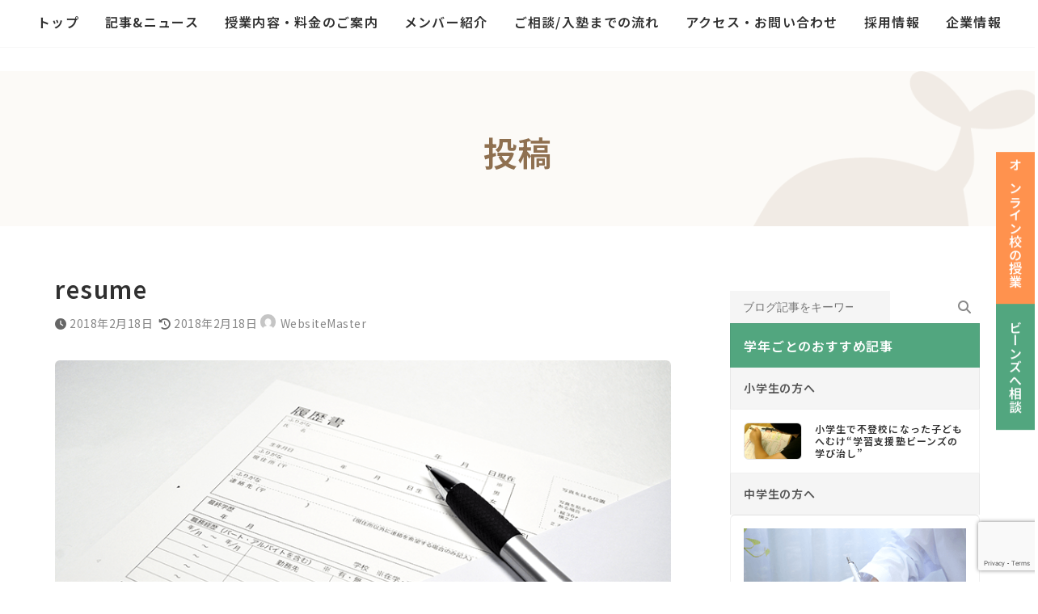

--- FILE ---
content_type: text/html; charset=UTF-8
request_url: https://study-support-beans.com/blog/truancy-recommend-hs_abstract/resume/
body_size: 36730
content:
<!DOCTYPE html>
<html dir="ltr" lang="ja" prefix="og: https://ogp.me/ns#">
<head>
<meta charset="utf-8">
<meta http-equiv="X-UA-Compatible" content="IE=edge">
<meta name="viewport" content="width=device-width, initial-scale=1">

<title>resume | 学習支援塾ビーンズ｜不登校など悩める10代をサポートする塾【東京・飯田橋】</title>
	<style>img:is([sizes="auto" i], [sizes^="auto," i]) { contain-intrinsic-size: 3000px 1500px }</style>
	
		<!-- All in One SEO 4.8.7 - aioseo.com -->
	<meta name="robots" content="max-snippet:-1, max-image-preview:large, max-video-preview:-1" />
	<meta name="author" content="WebsiteMaster"/>
	<meta name="google-site-verification" content="mJkURP0Zy6m3SDIf3nvzg7GPcL0T8Cim1bd6D1nVjcE" />
	<link rel="canonical" href="https://study-support-beans.com/blog/truancy-recommend-hs_abstract/resume/" />
	<meta name="generator" content="All in One SEO (AIOSEO) 4.8.7" />
		<meta property="og:locale" content="ja_JP" />
		<meta property="og:site_name" content="学習支援塾ビーンズ｜不登校・勉強嫌いの専門塾【新宿区・飯田橋】" />
		<meta property="og:type" content="article" />
		<meta property="og:title" content="resume | 学習支援塾ビーンズ｜不登校など悩める10代をサポートする塾【東京・飯田橋】" />
		<meta property="og:url" content="https://study-support-beans.com/blog/truancy-recommend-hs_abstract/resume/" />
		<meta property="fb:app_id" content="240438666439264" />
		<meta property="fb:admins" content="100006719475579" />
		<meta property="og:image" content="https://study-support-beans.com/wp-ssbeans/wp-content/themes/BEANs/image/blog/nophoto.png" />
		<meta property="og:image:secure_url" content="https://study-support-beans.com/wp-ssbeans/wp-content/themes/BEANs/image/blog/nophoto.png" />
		<meta property="article:published_time" content="2018-02-18T10:38:08+00:00" />
		<meta property="article:modified_time" content="2018-02-18T10:38:08+00:00" />
		<meta property="article:publisher" content="https://www.facebook.com/study.support.BEANs/" />
		<meta name="twitter:card" content="summary_large_image" />
		<meta name="twitter:site" content="@beans_pr" />
		<meta name="twitter:title" content="resume | 学習支援塾ビーンズ｜不登校など悩める10代をサポートする塾【東京・飯田橋】" />
		<meta name="twitter:creator" content="@beans_pr" />
		<meta name="twitter:image" content="https://study-support-beans.com/wp-ssbeans/wp-content/themes/BEANs/image/blog/nophoto.png" />
		<!-- All in One SEO -->

<link rel="alternate" type="application/rss+xml" title="学習支援塾ビーンズ｜不登校など悩める10代をサポートする塾【東京・飯田橋】 &raquo; フィード" href="https://study-support-beans.com/feed/" />
<meta name="description" content="" /><script type="text/javascript">
/* <![CDATA[ */
window._wpemojiSettings = {"baseUrl":"https:\/\/s.w.org\/images\/core\/emoji\/16.0.1\/72x72\/","ext":".png","svgUrl":"https:\/\/s.w.org\/images\/core\/emoji\/16.0.1\/svg\/","svgExt":".svg","source":{"concatemoji":"https:\/\/study-support-beans.com\/wp-ssbeans\/wp-includes\/js\/wp-emoji-release.min.js?ver=6.8.3"}};
/*! This file is auto-generated */
!function(s,n){var o,i,e;function c(e){try{var t={supportTests:e,timestamp:(new Date).valueOf()};sessionStorage.setItem(o,JSON.stringify(t))}catch(e){}}function p(e,t,n){e.clearRect(0,0,e.canvas.width,e.canvas.height),e.fillText(t,0,0);var t=new Uint32Array(e.getImageData(0,0,e.canvas.width,e.canvas.height).data),a=(e.clearRect(0,0,e.canvas.width,e.canvas.height),e.fillText(n,0,0),new Uint32Array(e.getImageData(0,0,e.canvas.width,e.canvas.height).data));return t.every(function(e,t){return e===a[t]})}function u(e,t){e.clearRect(0,0,e.canvas.width,e.canvas.height),e.fillText(t,0,0);for(var n=e.getImageData(16,16,1,1),a=0;a<n.data.length;a++)if(0!==n.data[a])return!1;return!0}function f(e,t,n,a){switch(t){case"flag":return n(e,"\ud83c\udff3\ufe0f\u200d\u26a7\ufe0f","\ud83c\udff3\ufe0f\u200b\u26a7\ufe0f")?!1:!n(e,"\ud83c\udde8\ud83c\uddf6","\ud83c\udde8\u200b\ud83c\uddf6")&&!n(e,"\ud83c\udff4\udb40\udc67\udb40\udc62\udb40\udc65\udb40\udc6e\udb40\udc67\udb40\udc7f","\ud83c\udff4\u200b\udb40\udc67\u200b\udb40\udc62\u200b\udb40\udc65\u200b\udb40\udc6e\u200b\udb40\udc67\u200b\udb40\udc7f");case"emoji":return!a(e,"\ud83e\udedf")}return!1}function g(e,t,n,a){var r="undefined"!=typeof WorkerGlobalScope&&self instanceof WorkerGlobalScope?new OffscreenCanvas(300,150):s.createElement("canvas"),o=r.getContext("2d",{willReadFrequently:!0}),i=(o.textBaseline="top",o.font="600 32px Arial",{});return e.forEach(function(e){i[e]=t(o,e,n,a)}),i}function t(e){var t=s.createElement("script");t.src=e,t.defer=!0,s.head.appendChild(t)}"undefined"!=typeof Promise&&(o="wpEmojiSettingsSupports",i=["flag","emoji"],n.supports={everything:!0,everythingExceptFlag:!0},e=new Promise(function(e){s.addEventListener("DOMContentLoaded",e,{once:!0})}),new Promise(function(t){var n=function(){try{var e=JSON.parse(sessionStorage.getItem(o));if("object"==typeof e&&"number"==typeof e.timestamp&&(new Date).valueOf()<e.timestamp+604800&&"object"==typeof e.supportTests)return e.supportTests}catch(e){}return null}();if(!n){if("undefined"!=typeof Worker&&"undefined"!=typeof OffscreenCanvas&&"undefined"!=typeof URL&&URL.createObjectURL&&"undefined"!=typeof Blob)try{var e="postMessage("+g.toString()+"("+[JSON.stringify(i),f.toString(),p.toString(),u.toString()].join(",")+"));",a=new Blob([e],{type:"text/javascript"}),r=new Worker(URL.createObjectURL(a),{name:"wpTestEmojiSupports"});return void(r.onmessage=function(e){c(n=e.data),r.terminate(),t(n)})}catch(e){}c(n=g(i,f,p,u))}t(n)}).then(function(e){for(var t in e)n.supports[t]=e[t],n.supports.everything=n.supports.everything&&n.supports[t],"flag"!==t&&(n.supports.everythingExceptFlag=n.supports.everythingExceptFlag&&n.supports[t]);n.supports.everythingExceptFlag=n.supports.everythingExceptFlag&&!n.supports.flag,n.DOMReady=!1,n.readyCallback=function(){n.DOMReady=!0}}).then(function(){return e}).then(function(){var e;n.supports.everything||(n.readyCallback(),(e=n.source||{}).concatemoji?t(e.concatemoji):e.wpemoji&&e.twemoji&&(t(e.twemoji),t(e.wpemoji)))}))}((window,document),window._wpemojiSettings);
/* ]]> */
</script>
<link rel='stylesheet' id='sbi_styles-css' href='https://study-support-beans.com/wp-ssbeans/wp-content/plugins/instagram-feed/css/sbi-styles.min.css?ver=6.9.1' type='text/css' media='all' />
<link rel='stylesheet' id='vkExUnit_common_style-css' href='https://study-support-beans.com/wp-ssbeans/wp-content/plugins/vk-all-in-one-expansion-unit/assets/css/vkExUnit_style.css?ver=9.110.1.1' type='text/css' media='all' />
<style id='vkExUnit_common_style-inline-css' type='text/css'>
:root {--ver_page_top_button_url:url(https://study-support-beans.com/wp-ssbeans/wp-content/plugins/vk-all-in-one-expansion-unit/assets/images/to-top-btn-icon.svg);}@font-face {font-weight: normal;font-style: normal;font-family: "vk_sns";src: url("https://study-support-beans.com/wp-ssbeans/wp-content/plugins/vk-all-in-one-expansion-unit/inc/sns/icons/fonts/vk_sns.eot?-bq20cj");src: url("https://study-support-beans.com/wp-ssbeans/wp-content/plugins/vk-all-in-one-expansion-unit/inc/sns/icons/fonts/vk_sns.eot?#iefix-bq20cj") format("embedded-opentype"),url("https://study-support-beans.com/wp-ssbeans/wp-content/plugins/vk-all-in-one-expansion-unit/inc/sns/icons/fonts/vk_sns.woff?-bq20cj") format("woff"),url("https://study-support-beans.com/wp-ssbeans/wp-content/plugins/vk-all-in-one-expansion-unit/inc/sns/icons/fonts/vk_sns.ttf?-bq20cj") format("truetype"),url("https://study-support-beans.com/wp-ssbeans/wp-content/plugins/vk-all-in-one-expansion-unit/inc/sns/icons/fonts/vk_sns.svg?-bq20cj#vk_sns") format("svg");}
.veu_promotion-alert__content--text {border: 1px solid rgba(0,0,0,0.125);padding: 0.5em 1em;border-radius: var(--vk-size-radius);margin-bottom: var(--vk-margin-block-bottom);font-size: 0.875rem;}/* Alert Content部分に段落タグを入れた場合に最後の段落の余白を0にする */.veu_promotion-alert__content--text p:last-of-type{margin-bottom:0;margin-top: 0;}
</style>
<link rel='stylesheet' id='vk-header-top-css' href='https://study-support-beans.com/wp-ssbeans/wp-content/plugins/lightning-g3-pro-unit/inc/header-top/package/css/header-top.css?ver=0.1.1' type='text/css' media='all' />
<style id='wp-emoji-styles-inline-css' type='text/css'>

	img.wp-smiley, img.emoji {
		display: inline !important;
		border: none !important;
		box-shadow: none !important;
		height: 1em !important;
		width: 1em !important;
		margin: 0 0.07em !important;
		vertical-align: -0.1em !important;
		background: none !important;
		padding: 0 !important;
	}
</style>
<link rel='stylesheet' id='wp-block-library-css' href='https://study-support-beans.com/wp-ssbeans/wp-includes/css/dist/block-library/style.min.css?ver=6.8.3' type='text/css' media='all' />
<style id='wp-block-library-inline-css' type='text/css'>
.is-style-title-style-line{ font-size: 18px; padding: 2px 15px; margin-top: 50px; margin-left: 5px; border-left: 3px #52A67F solid; letter-spacing: .05em; font-weight: bold; color: #333;}
.is-style-title_under_line{ font-size: 18px; padding: 8px 0; margin-top: 50px; margin-left: 5px; border-bottom: 1px #CCC solid; letter-spacing: .05em; font-weight: bold; color: #333;}
.is-style-is_border-radius_6px{ border-radius:6px!important; overflow:hidden;}
.is-style-nj-block-style-balloon{ background-color: #FFF; padding: 34px; max-width:700px; margin:0 auto; position: relative; margin-top:24px!important;}.is-style-nj-block-style-balloon:before { content: ""; position: absolute; top: -30px; left: 50%; margin-left: -15px; border: 15px solid transparent; border-bottom: 15px solid #FFF;}@media (max-width: 770px){.is-style-nj-block-style-balloon{ padding: 24px;}}
.vk-cols--reverse{flex-direction:row-reverse}.vk-cols--hasbtn{margin-bottom:0}.vk-cols--hasbtn>.row>.vk_gridColumn_item,.vk-cols--hasbtn>.wp-block-column{position:relative;padding-bottom:3em}.vk-cols--hasbtn>.row>.vk_gridColumn_item>.wp-block-buttons,.vk-cols--hasbtn>.row>.vk_gridColumn_item>.vk_button,.vk-cols--hasbtn>.wp-block-column>.wp-block-buttons,.vk-cols--hasbtn>.wp-block-column>.vk_button{position:absolute;bottom:0;width:100%}.vk-cols--fit.wp-block-columns{gap:0}.vk-cols--fit.wp-block-columns,.vk-cols--fit.wp-block-columns:not(.is-not-stacked-on-mobile){margin-top:0;margin-bottom:0;justify-content:space-between}.vk-cols--fit.wp-block-columns>.wp-block-column *:last-child,.vk-cols--fit.wp-block-columns:not(.is-not-stacked-on-mobile)>.wp-block-column *:last-child{margin-bottom:0}.vk-cols--fit.wp-block-columns>.wp-block-column>.wp-block-cover,.vk-cols--fit.wp-block-columns:not(.is-not-stacked-on-mobile)>.wp-block-column>.wp-block-cover{margin-top:0}.vk-cols--fit.wp-block-columns.has-background,.vk-cols--fit.wp-block-columns:not(.is-not-stacked-on-mobile).has-background{padding:0}@media(max-width: 599px){.vk-cols--fit.wp-block-columns:not(.has-background)>.wp-block-column:not(.has-background),.vk-cols--fit.wp-block-columns:not(.is-not-stacked-on-mobile):not(.has-background)>.wp-block-column:not(.has-background){padding-left:0 !important;padding-right:0 !important}}@media(min-width: 782px){.vk-cols--fit.wp-block-columns .block-editor-block-list__block.wp-block-column:not(:first-child),.vk-cols--fit.wp-block-columns>.wp-block-column:not(:first-child),.vk-cols--fit.wp-block-columns:not(.is-not-stacked-on-mobile) .block-editor-block-list__block.wp-block-column:not(:first-child),.vk-cols--fit.wp-block-columns:not(.is-not-stacked-on-mobile)>.wp-block-column:not(:first-child){margin-left:0}}@media(min-width: 600px)and (max-width: 781px){.vk-cols--fit.wp-block-columns .wp-block-column:nth-child(2n),.vk-cols--fit.wp-block-columns:not(.is-not-stacked-on-mobile) .wp-block-column:nth-child(2n){margin-left:0}.vk-cols--fit.wp-block-columns .wp-block-column:not(:only-child),.vk-cols--fit.wp-block-columns:not(.is-not-stacked-on-mobile) .wp-block-column:not(:only-child){flex-basis:50% !important}}.vk-cols--fit--gap1.wp-block-columns{gap:1px}@media(min-width: 600px)and (max-width: 781px){.vk-cols--fit--gap1.wp-block-columns .wp-block-column:not(:only-child){flex-basis:calc(50% - 1px) !important}}.vk-cols--fit.vk-cols--grid>.block-editor-block-list__block,.vk-cols--fit.vk-cols--grid>.wp-block-column,.vk-cols--fit.vk-cols--grid:not(.is-not-stacked-on-mobile)>.block-editor-block-list__block,.vk-cols--fit.vk-cols--grid:not(.is-not-stacked-on-mobile)>.wp-block-column{flex-basis:50%;box-sizing:border-box}@media(max-width: 599px){.vk-cols--fit.vk-cols--grid.vk-cols--grid--alignfull>.wp-block-column:nth-child(2)>.wp-block-cover,.vk-cols--fit.vk-cols--grid.vk-cols--grid--alignfull>.wp-block-column:nth-child(2)>.vk_outer,.vk-cols--fit.vk-cols--grid:not(.is-not-stacked-on-mobile).vk-cols--grid--alignfull>.wp-block-column:nth-child(2)>.wp-block-cover,.vk-cols--fit.vk-cols--grid:not(.is-not-stacked-on-mobile).vk-cols--grid--alignfull>.wp-block-column:nth-child(2)>.vk_outer{width:100vw;margin-right:calc((100% - 100vw)/2);margin-left:calc((100% - 100vw)/2)}}@media(min-width: 600px){.vk-cols--fit.vk-cols--grid.vk-cols--grid--alignfull>.wp-block-column:nth-child(2)>.wp-block-cover,.vk-cols--fit.vk-cols--grid.vk-cols--grid--alignfull>.wp-block-column:nth-child(2)>.vk_outer,.vk-cols--fit.vk-cols--grid:not(.is-not-stacked-on-mobile).vk-cols--grid--alignfull>.wp-block-column:nth-child(2)>.wp-block-cover,.vk-cols--fit.vk-cols--grid:not(.is-not-stacked-on-mobile).vk-cols--grid--alignfull>.wp-block-column:nth-child(2)>.vk_outer{margin-right:calc(100% - 50vw);width:50vw}}@media(min-width: 600px){.vk-cols--fit.vk-cols--grid.vk-cols--grid--alignfull.vk-cols--reverse>.wp-block-column,.vk-cols--fit.vk-cols--grid:not(.is-not-stacked-on-mobile).vk-cols--grid--alignfull.vk-cols--reverse>.wp-block-column{margin-left:0;margin-right:0}.vk-cols--fit.vk-cols--grid.vk-cols--grid--alignfull.vk-cols--reverse>.wp-block-column:nth-child(2)>.wp-block-cover,.vk-cols--fit.vk-cols--grid.vk-cols--grid--alignfull.vk-cols--reverse>.wp-block-column:nth-child(2)>.vk_outer,.vk-cols--fit.vk-cols--grid:not(.is-not-stacked-on-mobile).vk-cols--grid--alignfull.vk-cols--reverse>.wp-block-column:nth-child(2)>.wp-block-cover,.vk-cols--fit.vk-cols--grid:not(.is-not-stacked-on-mobile).vk-cols--grid--alignfull.vk-cols--reverse>.wp-block-column:nth-child(2)>.vk_outer{margin-left:calc(100% - 50vw)}}.vk-cols--menu h2,.vk-cols--menu h3,.vk-cols--menu h4,.vk-cols--menu h5{margin-bottom:.2em;text-shadow:#000 0 0 10px}.vk-cols--menu h2:first-child,.vk-cols--menu h3:first-child,.vk-cols--menu h4:first-child,.vk-cols--menu h5:first-child{margin-top:0}.vk-cols--menu p{margin-bottom:1rem;text-shadow:#000 0 0 10px}.vk-cols--menu .wp-block-cover__inner-container:last-child{margin-bottom:0}.vk-cols--fitbnrs .wp-block-column .wp-block-cover:hover img{filter:unset}.vk-cols--fitbnrs .wp-block-column .wp-block-cover:hover{background-color:unset}.vk-cols--fitbnrs .wp-block-column .wp-block-cover:hover .wp-block-cover__image-background{filter:unset !important}.vk-cols--fitbnrs .wp-block-cover .wp-block-cover__inner-container{position:absolute;height:100%;width:100%}.vk-cols--fitbnrs .vk_button{height:100%;margin:0}.vk-cols--fitbnrs .vk_button .vk_button_btn,.vk-cols--fitbnrs .vk_button .btn{height:100%;width:100%;border:none;box-shadow:none;background-color:unset !important;transition:unset}.vk-cols--fitbnrs .vk_button .vk_button_btn:hover,.vk-cols--fitbnrs .vk_button .btn:hover{transition:unset}.vk-cols--fitbnrs .vk_button .vk_button_btn:after,.vk-cols--fitbnrs .vk_button .btn:after{border:none}.vk-cols--fitbnrs .vk_button .vk_button_link_txt{width:100%;position:absolute;top:50%;left:50%;transform:translateY(-50%) translateX(-50%);font-size:2rem;text-shadow:#000 0 0 10px}.vk-cols--fitbnrs .vk_button .vk_button_link_subCaption{width:100%;position:absolute;top:calc(50% + 2.2em);left:50%;transform:translateY(-50%) translateX(-50%);text-shadow:#000 0 0 10px}@media(min-width: 992px){.vk-cols--media.wp-block-columns{gap:3rem}}.vk-fit-map figure{margin-bottom:0}.vk-fit-map iframe{position:relative;margin-bottom:0;display:block;max-height:400px;width:100vw}.vk-fit-map:is(.alignfull,.alignwide) div{max-width:100%}.vk-table--th--width25 :where(tr>*:first-child){width:25%}.vk-table--th--width30 :where(tr>*:first-child){width:30%}.vk-table--th--width35 :where(tr>*:first-child){width:35%}.vk-table--th--width40 :where(tr>*:first-child){width:40%}.vk-table--th--bg-bright :where(tr>*:first-child){background-color:var(--wp--preset--color--bg-secondary, rgba(0, 0, 0, 0.05))}@media(max-width: 599px){.vk-table--mobile-block :is(th,td){width:100%;display:block}.vk-table--mobile-block.wp-block-table table :is(th,td){border-top:none}}.vk-table--width--th25 :where(tr>*:first-child){width:25%}.vk-table--width--th30 :where(tr>*:first-child){width:30%}.vk-table--width--th35 :where(tr>*:first-child){width:35%}.vk-table--width--th40 :where(tr>*:first-child){width:40%}.no-margin{margin:0}@media(max-width: 599px){.wp-block-image.vk-aligncenter--mobile>.alignright{float:none;margin-left:auto;margin-right:auto}.vk-no-padding-horizontal--mobile{padding-left:0 !important;padding-right:0 !important}}
/* VK Color Palettes */:root{ --wp--preset--color--vk-color-primary:#52a67f}/* --vk-color-primary is deprecated. */:root{ --vk-color-primary: var(--wp--preset--color--vk-color-primary);}:root{ --wp--preset--color--vk-color-primary-dark:#428566}/* --vk-color-primary-dark is deprecated. */:root{ --vk-color-primary-dark: var(--wp--preset--color--vk-color-primary-dark);}:root{ --wp--preset--color--vk-color-primary-vivid:#5ab78c}/* --vk-color-primary-vivid is deprecated. */:root{ --vk-color-primary-vivid: var(--wp--preset--color--vk-color-primary-vivid);}:root{ --wp--preset--color--vk-color-custom-1:#00a9c7}/* --vk-color-custom-1 is deprecated. */:root{ --vk-color-custom-1: var(--wp--preset--color--vk-color-custom-1);}
</style>
<style id='classic-theme-styles-inline-css' type='text/css'>
/*! This file is auto-generated */
.wp-block-button__link{color:#fff;background-color:#32373c;border-radius:9999px;box-shadow:none;text-decoration:none;padding:calc(.667em + 2px) calc(1.333em + 2px);font-size:1.125em}.wp-block-file__button{background:#32373c;color:#fff;text-decoration:none}
</style>
<style id='global-styles-inline-css' type='text/css'>
:root{--wp--preset--aspect-ratio--square: 1;--wp--preset--aspect-ratio--4-3: 4/3;--wp--preset--aspect-ratio--3-4: 3/4;--wp--preset--aspect-ratio--3-2: 3/2;--wp--preset--aspect-ratio--2-3: 2/3;--wp--preset--aspect-ratio--16-9: 16/9;--wp--preset--aspect-ratio--9-16: 9/16;--wp--preset--color--black: #000000;--wp--preset--color--cyan-bluish-gray: #abb8c3;--wp--preset--color--white: #ffffff;--wp--preset--color--pale-pink: #f78da7;--wp--preset--color--vivid-red: #cf2e2e;--wp--preset--color--luminous-vivid-orange: #ff6900;--wp--preset--color--luminous-vivid-amber: #fcb900;--wp--preset--color--light-green-cyan: #7bdcb5;--wp--preset--color--vivid-green-cyan: #00d084;--wp--preset--color--pale-cyan-blue: #8ed1fc;--wp--preset--color--vivid-cyan-blue: #0693e3;--wp--preset--color--vivid-purple: #9b51e0;--wp--preset--color--vk-color-primary: #52a67f;--wp--preset--color--vk-color-primary-dark: #428566;--wp--preset--color--vk-color-primary-vivid: #5ab78c;--wp--preset--color--vk-color-custom-1: #00a9c7;--wp--preset--gradient--vivid-cyan-blue-to-vivid-purple: linear-gradient(135deg,rgba(6,147,227,1) 0%,rgb(155,81,224) 100%);--wp--preset--gradient--light-green-cyan-to-vivid-green-cyan: linear-gradient(135deg,rgb(122,220,180) 0%,rgb(0,208,130) 100%);--wp--preset--gradient--luminous-vivid-amber-to-luminous-vivid-orange: linear-gradient(135deg,rgba(252,185,0,1) 0%,rgba(255,105,0,1) 100%);--wp--preset--gradient--luminous-vivid-orange-to-vivid-red: linear-gradient(135deg,rgba(255,105,0,1) 0%,rgb(207,46,46) 100%);--wp--preset--gradient--very-light-gray-to-cyan-bluish-gray: linear-gradient(135deg,rgb(238,238,238) 0%,rgb(169,184,195) 100%);--wp--preset--gradient--cool-to-warm-spectrum: linear-gradient(135deg,rgb(74,234,220) 0%,rgb(151,120,209) 20%,rgb(207,42,186) 40%,rgb(238,44,130) 60%,rgb(251,105,98) 80%,rgb(254,248,76) 100%);--wp--preset--gradient--blush-light-purple: linear-gradient(135deg,rgb(255,206,236) 0%,rgb(152,150,240) 100%);--wp--preset--gradient--blush-bordeaux: linear-gradient(135deg,rgb(254,205,165) 0%,rgb(254,45,45) 50%,rgb(107,0,62) 100%);--wp--preset--gradient--luminous-dusk: linear-gradient(135deg,rgb(255,203,112) 0%,rgb(199,81,192) 50%,rgb(65,88,208) 100%);--wp--preset--gradient--pale-ocean: linear-gradient(135deg,rgb(255,245,203) 0%,rgb(182,227,212) 50%,rgb(51,167,181) 100%);--wp--preset--gradient--electric-grass: linear-gradient(135deg,rgb(202,248,128) 0%,rgb(113,206,126) 100%);--wp--preset--gradient--midnight: linear-gradient(135deg,rgb(2,3,129) 0%,rgb(40,116,252) 100%);--wp--preset--gradient--vivid-green-cyan-to-vivid-cyan-blue: linear-gradient(135deg,rgba(0,208,132,1) 0%,rgba(6,147,227,1) 100%);--wp--preset--font-size--small: 14px;--wp--preset--font-size--medium: 20px;--wp--preset--font-size--large: 24px;--wp--preset--font-size--x-large: 42px;--wp--preset--font-size--regular: 16px;--wp--preset--font-size--huge: 36px;--wp--preset--spacing--20: 0.44rem;--wp--preset--spacing--30: 0.67rem;--wp--preset--spacing--40: 1rem;--wp--preset--spacing--50: 1.5rem;--wp--preset--spacing--60: 2.25rem;--wp--preset--spacing--70: 3.38rem;--wp--preset--spacing--80: 5.06rem;--wp--preset--shadow--natural: 6px 6px 9px rgba(0, 0, 0, 0.2);--wp--preset--shadow--deep: 12px 12px 50px rgba(0, 0, 0, 0.4);--wp--preset--shadow--sharp: 6px 6px 0px rgba(0, 0, 0, 0.2);--wp--preset--shadow--outlined: 6px 6px 0px -3px rgba(255, 255, 255, 1), 6px 6px rgba(0, 0, 0, 1);--wp--preset--shadow--crisp: 6px 6px 0px rgba(0, 0, 0, 1);}:where(.is-layout-flex){gap: 0.5em;}:where(.is-layout-grid){gap: 0.5em;}body .is-layout-flex{display: flex;}.is-layout-flex{flex-wrap: wrap;align-items: center;}.is-layout-flex > :is(*, div){margin: 0;}body .is-layout-grid{display: grid;}.is-layout-grid > :is(*, div){margin: 0;}:where(.wp-block-columns.is-layout-flex){gap: 2em;}:where(.wp-block-columns.is-layout-grid){gap: 2em;}:where(.wp-block-post-template.is-layout-flex){gap: 1.25em;}:where(.wp-block-post-template.is-layout-grid){gap: 1.25em;}.has-black-color{color: var(--wp--preset--color--black) !important;}.has-cyan-bluish-gray-color{color: var(--wp--preset--color--cyan-bluish-gray) !important;}.has-white-color{color: var(--wp--preset--color--white) !important;}.has-pale-pink-color{color: var(--wp--preset--color--pale-pink) !important;}.has-vivid-red-color{color: var(--wp--preset--color--vivid-red) !important;}.has-luminous-vivid-orange-color{color: var(--wp--preset--color--luminous-vivid-orange) !important;}.has-luminous-vivid-amber-color{color: var(--wp--preset--color--luminous-vivid-amber) !important;}.has-light-green-cyan-color{color: var(--wp--preset--color--light-green-cyan) !important;}.has-vivid-green-cyan-color{color: var(--wp--preset--color--vivid-green-cyan) !important;}.has-pale-cyan-blue-color{color: var(--wp--preset--color--pale-cyan-blue) !important;}.has-vivid-cyan-blue-color{color: var(--wp--preset--color--vivid-cyan-blue) !important;}.has-vivid-purple-color{color: var(--wp--preset--color--vivid-purple) !important;}.has-vk-color-primary-color{color: var(--wp--preset--color--vk-color-primary) !important;}.has-vk-color-primary-dark-color{color: var(--wp--preset--color--vk-color-primary-dark) !important;}.has-vk-color-primary-vivid-color{color: var(--wp--preset--color--vk-color-primary-vivid) !important;}.has-vk-color-custom-1-color{color: var(--wp--preset--color--vk-color-custom-1) !important;}.has-black-background-color{background-color: var(--wp--preset--color--black) !important;}.has-cyan-bluish-gray-background-color{background-color: var(--wp--preset--color--cyan-bluish-gray) !important;}.has-white-background-color{background-color: var(--wp--preset--color--white) !important;}.has-pale-pink-background-color{background-color: var(--wp--preset--color--pale-pink) !important;}.has-vivid-red-background-color{background-color: var(--wp--preset--color--vivid-red) !important;}.has-luminous-vivid-orange-background-color{background-color: var(--wp--preset--color--luminous-vivid-orange) !important;}.has-luminous-vivid-amber-background-color{background-color: var(--wp--preset--color--luminous-vivid-amber) !important;}.has-light-green-cyan-background-color{background-color: var(--wp--preset--color--light-green-cyan) !important;}.has-vivid-green-cyan-background-color{background-color: var(--wp--preset--color--vivid-green-cyan) !important;}.has-pale-cyan-blue-background-color{background-color: var(--wp--preset--color--pale-cyan-blue) !important;}.has-vivid-cyan-blue-background-color{background-color: var(--wp--preset--color--vivid-cyan-blue) !important;}.has-vivid-purple-background-color{background-color: var(--wp--preset--color--vivid-purple) !important;}.has-vk-color-primary-background-color{background-color: var(--wp--preset--color--vk-color-primary) !important;}.has-vk-color-primary-dark-background-color{background-color: var(--wp--preset--color--vk-color-primary-dark) !important;}.has-vk-color-primary-vivid-background-color{background-color: var(--wp--preset--color--vk-color-primary-vivid) !important;}.has-vk-color-custom-1-background-color{background-color: var(--wp--preset--color--vk-color-custom-1) !important;}.has-black-border-color{border-color: var(--wp--preset--color--black) !important;}.has-cyan-bluish-gray-border-color{border-color: var(--wp--preset--color--cyan-bluish-gray) !important;}.has-white-border-color{border-color: var(--wp--preset--color--white) !important;}.has-pale-pink-border-color{border-color: var(--wp--preset--color--pale-pink) !important;}.has-vivid-red-border-color{border-color: var(--wp--preset--color--vivid-red) !important;}.has-luminous-vivid-orange-border-color{border-color: var(--wp--preset--color--luminous-vivid-orange) !important;}.has-luminous-vivid-amber-border-color{border-color: var(--wp--preset--color--luminous-vivid-amber) !important;}.has-light-green-cyan-border-color{border-color: var(--wp--preset--color--light-green-cyan) !important;}.has-vivid-green-cyan-border-color{border-color: var(--wp--preset--color--vivid-green-cyan) !important;}.has-pale-cyan-blue-border-color{border-color: var(--wp--preset--color--pale-cyan-blue) !important;}.has-vivid-cyan-blue-border-color{border-color: var(--wp--preset--color--vivid-cyan-blue) !important;}.has-vivid-purple-border-color{border-color: var(--wp--preset--color--vivid-purple) !important;}.has-vk-color-primary-border-color{border-color: var(--wp--preset--color--vk-color-primary) !important;}.has-vk-color-primary-dark-border-color{border-color: var(--wp--preset--color--vk-color-primary-dark) !important;}.has-vk-color-primary-vivid-border-color{border-color: var(--wp--preset--color--vk-color-primary-vivid) !important;}.has-vk-color-custom-1-border-color{border-color: var(--wp--preset--color--vk-color-custom-1) !important;}.has-vivid-cyan-blue-to-vivid-purple-gradient-background{background: var(--wp--preset--gradient--vivid-cyan-blue-to-vivid-purple) !important;}.has-light-green-cyan-to-vivid-green-cyan-gradient-background{background: var(--wp--preset--gradient--light-green-cyan-to-vivid-green-cyan) !important;}.has-luminous-vivid-amber-to-luminous-vivid-orange-gradient-background{background: var(--wp--preset--gradient--luminous-vivid-amber-to-luminous-vivid-orange) !important;}.has-luminous-vivid-orange-to-vivid-red-gradient-background{background: var(--wp--preset--gradient--luminous-vivid-orange-to-vivid-red) !important;}.has-very-light-gray-to-cyan-bluish-gray-gradient-background{background: var(--wp--preset--gradient--very-light-gray-to-cyan-bluish-gray) !important;}.has-cool-to-warm-spectrum-gradient-background{background: var(--wp--preset--gradient--cool-to-warm-spectrum) !important;}.has-blush-light-purple-gradient-background{background: var(--wp--preset--gradient--blush-light-purple) !important;}.has-blush-bordeaux-gradient-background{background: var(--wp--preset--gradient--blush-bordeaux) !important;}.has-luminous-dusk-gradient-background{background: var(--wp--preset--gradient--luminous-dusk) !important;}.has-pale-ocean-gradient-background{background: var(--wp--preset--gradient--pale-ocean) !important;}.has-electric-grass-gradient-background{background: var(--wp--preset--gradient--electric-grass) !important;}.has-midnight-gradient-background{background: var(--wp--preset--gradient--midnight) !important;}.has-small-font-size{font-size: var(--wp--preset--font-size--small) !important;}.has-medium-font-size{font-size: var(--wp--preset--font-size--medium) !important;}.has-large-font-size{font-size: var(--wp--preset--font-size--large) !important;}.has-x-large-font-size{font-size: var(--wp--preset--font-size--x-large) !important;}
:where(.wp-block-post-template.is-layout-flex){gap: 1.25em;}:where(.wp-block-post-template.is-layout-grid){gap: 1.25em;}
:where(.wp-block-columns.is-layout-flex){gap: 2em;}:where(.wp-block-columns.is-layout-grid){gap: 2em;}
:root :where(.wp-block-pullquote){font-size: 1.5em;line-height: 1.6;}
</style>
<link rel='stylesheet' id='flexible-table-block-css' href='https://study-support-beans.com/wp-ssbeans/wp-content/plugins/flexible-table-block/build/style-index.css?ver=1759336306' type='text/css' media='all' />
<style id='flexible-table-block-inline-css' type='text/css'>
.wp-block-flexible-table-block-table.wp-block-flexible-table-block-table>table{width:100%;max-width:100%;border-collapse:collapse;}.wp-block-flexible-table-block-table.wp-block-flexible-table-block-table.is-style-stripes tbody tr:nth-child(odd) th{background-color:#f0f0f1;}.wp-block-flexible-table-block-table.wp-block-flexible-table-block-table.is-style-stripes tbody tr:nth-child(odd) td{background-color:#f0f0f1;}.wp-block-flexible-table-block-table.wp-block-flexible-table-block-table.is-style-stripes tbody tr:nth-child(even) th{background-color:#ffffff;}.wp-block-flexible-table-block-table.wp-block-flexible-table-block-table.is-style-stripes tbody tr:nth-child(even) td{background-color:#ffffff;}.wp-block-flexible-table-block-table.wp-block-flexible-table-block-table>table tr th,.wp-block-flexible-table-block-table.wp-block-flexible-table-block-table>table tr td{padding:0.5em;border-width:1px;border-style:solid;border-color:#000000;text-align:left;vertical-align:middle;}.wp-block-flexible-table-block-table.wp-block-flexible-table-block-table>table tr th{background-color:#f0f0f1;}.wp-block-flexible-table-block-table.wp-block-flexible-table-block-table>table tr td{background-color:#ffffff;}@media screen and (min-width:769px){.wp-block-flexible-table-block-table.is-scroll-on-pc{overflow-x:scroll;}.wp-block-flexible-table-block-table.is-scroll-on-pc table{max-width:none;align-self:self-start;}}@media screen and (max-width:768px){.wp-block-flexible-table-block-table.is-scroll-on-mobile{overflow-x:scroll;}.wp-block-flexible-table-block-table.is-scroll-on-mobile table{max-width:none;align-self:self-start;}.wp-block-flexible-table-block-table table.is-stacked-on-mobile th,.wp-block-flexible-table-block-table table.is-stacked-on-mobile td{width:100%!important;display:block;}}
</style>
<link rel='stylesheet' id='wpos-slick-style-css' href='https://study-support-beans.com/wp-ssbeans/wp-content/plugins/wp-responsive-recent-post-slider/assets/css/slick.css?ver=3.6.5' type='text/css' media='all' />
<link rel='stylesheet' id='wppsac-public-style-css' href='https://study-support-beans.com/wp-ssbeans/wp-content/plugins/wp-responsive-recent-post-slider/assets/css/recent-post-style.css?ver=3.6.5' type='text/css' media='all' />
<link rel='stylesheet' id='vk-swiper-style-css' href='https://study-support-beans.com/wp-ssbeans/wp-content/plugins/vk-blocks-pro/vendor/vektor-inc/vk-swiper/src/assets/css/swiper-bundle.min.css?ver=11.0.2' type='text/css' media='all' />
<link rel='stylesheet' id='lightning-common-style-css' href='https://study-support-beans.com/wp-ssbeans/wp-content/themes/lightning/_g3/assets/css/style.css?ver=15.26.4' type='text/css' media='all' />
<style id='lightning-common-style-inline-css' type='text/css'>
/* Lightning */:root {--vk-color-primary:#52a67f;--vk-color-primary-dark:#428566;--vk-color-primary-vivid:#5ab78c;--g_nav_main_acc_icon_open_url:url(https://study-support-beans.com/wp-ssbeans/wp-content/themes/lightning/_g3/inc/vk-mobile-nav/package/images/vk-menu-acc-icon-open-black.svg);--g_nav_main_acc_icon_close_url: url(https://study-support-beans.com/wp-ssbeans/wp-content/themes/lightning/_g3/inc/vk-mobile-nav/package/images/vk-menu-close-black.svg);--g_nav_sub_acc_icon_open_url: url(https://study-support-beans.com/wp-ssbeans/wp-content/themes/lightning/_g3/inc/vk-mobile-nav/package/images/vk-menu-acc-icon-open-white.svg);--g_nav_sub_acc_icon_close_url: url(https://study-support-beans.com/wp-ssbeans/wp-content/themes/lightning/_g3/inc/vk-mobile-nav/package/images/vk-menu-close-white.svg);}
:root{--swiper-navigation-color: #fff;}
html{scroll-padding-top:var(--vk-size-admin-bar);}
/* Lightning Container Size */@media (min-width: 1200px){:root{--vk-width-container : 1144px;}.container {max-width: 1144px;}}:root {}.main-section {--vk-color-text-link: #337ab7;--vk-color-text-link-hover: #52a67f;}
/* vk-mobile-nav */:root {--vk-mobile-nav-menu-btn-bg-src: url("https://study-support-beans.com/wp-ssbeans/wp-content/themes/lightning/_g3/inc/vk-mobile-nav/package/images/vk-menu-btn-black.svg");--vk-mobile-nav-menu-btn-close-bg-src: url("https://study-support-beans.com/wp-ssbeans/wp-content/themes/lightning/_g3/inc/vk-mobile-nav/package/images/vk-menu-close-black.svg");--vk-menu-acc-icon-open-black-bg-src: url("https://study-support-beans.com/wp-ssbeans/wp-content/themes/lightning/_g3/inc/vk-mobile-nav/package/images/vk-menu-acc-icon-open-black.svg");--vk-menu-acc-icon-open-white-bg-src: url("https://study-support-beans.com/wp-ssbeans/wp-content/themes/lightning/_g3/inc/vk-mobile-nav/package/images/vk-menu-acc-icon-open-white.svg");--vk-menu-acc-icon-close-black-bg-src: url("https://study-support-beans.com/wp-ssbeans/wp-content/themes/lightning/_g3/inc/vk-mobile-nav/package/images/vk-menu-close-black.svg");--vk-menu-acc-icon-close-white-bg-src: url("https://study-support-beans.com/wp-ssbeans/wp-content/themes/lightning/_g3/inc/vk-mobile-nav/package/images/vk-menu-close-white.svg");}
</style>
<link rel='stylesheet' id='lightning-design-style-css' href='https://study-support-beans.com/wp-ssbeans/wp-content/themes/lightning/_g3/design-skin/plain/css/style.css?ver=15.26.4' type='text/css' media='all' />
<style id='lightning-design-style-inline-css' type='text/css'>
.tagcloud a:before { font-family: "Font Awesome 5 Free";content: "\f02b";font-weight: bold; }
/* page header */.page-header{ position:relative;color:#fff;min-height:9rem;}.page-header::before{content:"";position:absolute;top:0;left:0;background-color:#000;opacity:0.7;width:100%;height:100%;}
</style>
<link rel='stylesheet' id='vk-blog-card-css' href='https://study-support-beans.com/wp-ssbeans/wp-content/themes/lightning/_g3/inc/vk-wp-oembed-blog-card/package/css/blog-card.css?ver=6.8.3' type='text/css' media='all' />
<link rel='stylesheet' id='veu-cta-css' href='https://study-support-beans.com/wp-ssbeans/wp-content/plugins/vk-all-in-one-expansion-unit/inc/call-to-action/package/assets/css/style.css?ver=9.110.1.1' type='text/css' media='all' />
<link rel='stylesheet' id='vk-blocks-build-css-css' href='https://study-support-beans.com/wp-ssbeans/wp-content/plugins/vk-blocks-pro/build/block-build.css?ver=1.112.0.0' type='text/css' media='all' />
<style id='vk-blocks-build-css-inline-css' type='text/css'>
:root {--vk_flow-arrow: url(https://study-support-beans.com/wp-ssbeans/wp-content/plugins/vk-blocks-pro/inc/vk-blocks/images/arrow_bottom.svg);--vk_image-mask-circle: url(https://study-support-beans.com/wp-ssbeans/wp-content/plugins/vk-blocks-pro/inc/vk-blocks/images/circle.svg);--vk_image-mask-wave01: url(https://study-support-beans.com/wp-ssbeans/wp-content/plugins/vk-blocks-pro/inc/vk-blocks/images/wave01.svg);--vk_image-mask-wave02: url(https://study-support-beans.com/wp-ssbeans/wp-content/plugins/vk-blocks-pro/inc/vk-blocks/images/wave02.svg);--vk_image-mask-wave03: url(https://study-support-beans.com/wp-ssbeans/wp-content/plugins/vk-blocks-pro/inc/vk-blocks/images/wave03.svg);--vk_image-mask-wave04: url(https://study-support-beans.com/wp-ssbeans/wp-content/plugins/vk-blocks-pro/inc/vk-blocks/images/wave04.svg);}
@media (max-width: 575.98px) {:root,body{--vk-margin-xs:16px;--vk-margin-sm:24px;--vk-margin-md:48px;--vk-margin-lg:64px;--vk-margin-xl:96px;}}@media (min-width: 576px) and (max-width: 991.98px) {:root,body{--vk-margin-xs:24px;--vk-margin-sm:48px;--vk-margin-md:64px;--vk-margin-lg:80px;--vk-margin-xl:100px;}}@media (min-width: 992px) {:root,body{--vk-margin-xs:24px;--vk-margin-sm:48px;--vk-margin-md:64px;--vk-margin-lg:80px;--vk-margin-xl:100px;}}

	:root {

		--vk-balloon-border-width:1px;

		--vk-balloon-speech-offset:-12px;
	}
	
</style>
<link rel='stylesheet' id='lightning-theme-style-css' href='https://study-support-beans.com/wp-ssbeans/wp-content/themes/ninjindesign/style.css?ver=15.26.4' type='text/css' media='all' />
<link rel='stylesheet' id='vk-font-awesome-css' href='https://study-support-beans.com/wp-ssbeans/wp-content/themes/lightning/vendor/vektor-inc/font-awesome-versions/src/versions/6/css/all.min.css?ver=6.4.2' type='text/css' media='all' />
<link rel='stylesheet' id='vk-header-layout-css' href='https://study-support-beans.com/wp-ssbeans/wp-content/plugins/lightning-g3-pro-unit/inc/header-layout/package/css/header-layout.css?ver=0.29.6' type='text/css' media='all' />
<style id='vk-header-layout-inline-css' type='text/css'>
/* Header Layout */:root {--vk-header-logo-url:url(https://study-support-beans.com/wp-ssbeans/wp-content/uploads/2023/02/cropped-0a868afb5d480cbe62efd1c37bb039f3.png);}
</style>
<link rel='stylesheet' id='vk-mobile-fix-nav-css' href='https://study-support-beans.com/wp-ssbeans/wp-content/plugins/lightning-g3-pro-unit/inc/vk-mobile-fix-nav/package/css/vk-mobile-fix-nav.css?ver=0.0.0' type='text/css' media='all' />
<link rel='stylesheet' id='cf7cf-style-css' href='https://study-support-beans.com/wp-ssbeans/wp-content/plugins/cf7-conditional-fields/style.css?ver=2.6.4' type='text/css' media='all' />
<script type="text/javascript" id="vk-blocks/breadcrumb-script-js-extra">
/* <![CDATA[ */
var vkBreadcrumbSeparator = {"separator":""};
/* ]]> */
</script>
<script type="text/javascript" src="https://study-support-beans.com/wp-ssbeans/wp-content/plugins/vk-blocks-pro/build/vk-breadcrumb.min.js?ver=1.112.0.0" id="vk-blocks/breadcrumb-script-js"></script>
<script type="text/javascript" src="https://study-support-beans.com/wp-ssbeans/wp-includes/js/jquery/jquery.min.js?ver=3.7.1" id="jquery-core-js"></script>
<script type="text/javascript" src="https://study-support-beans.com/wp-ssbeans/wp-includes/js/jquery/jquery-migrate.min.js?ver=3.4.1" id="jquery-migrate-js"></script>
<link rel="https://api.w.org/" href="https://study-support-beans.com/wp-json/" /><link rel="alternate" title="JSON" type="application/json" href="https://study-support-beans.com/wp-json/wp/v2/media/3803" /><link rel="EditURI" type="application/rsd+xml" title="RSD" href="https://study-support-beans.com/wp-ssbeans/xmlrpc.php?rsd" />
<meta name="generator" content="WordPress 6.8.3" />
<link rel='shortlink' href='https://study-support-beans.com/?p=3803' />
<link rel="alternate" title="oEmbed (JSON)" type="application/json+oembed" href="https://study-support-beans.com/wp-json/oembed/1.0/embed?url=https%3A%2F%2Fstudy-support-beans.com%2Fblog%2Ftruancy-recommend-hs_abstract%2Fresume%2F" />
<link rel="alternate" title="oEmbed (XML)" type="text/xml+oembed" href="https://study-support-beans.com/wp-json/oembed/1.0/embed?url=https%3A%2F%2Fstudy-support-beans.com%2Fblog%2Ftruancy-recommend-hs_abstract%2Fresume%2F&#038;format=xml" />

		<!-- GA Google Analytics @ https://m0n.co/ga -->
		<script async src="https://www.googletagmanager.com/gtag/js?id=G-PHKFZP2KGE"></script>
		<script>
			window.dataLayer = window.dataLayer || [];
			function gtag(){dataLayer.push(arguments);}
			gtag('js', new Date());
			gtag('config', 'G-PHKFZP2KGE');
		</script>

	<script type="application/ld+json">{"@context":"https://schema.org","@type":"BreadcrumbList","itemListElement":[{"@type":"ListItem","position":1,"item":{"@id":"https://study-support-beans.com","name":"Home"}},{"@type":"ListItem","position":2,"item":{"@id":"https://study-support-beans.com/blog/truancy-recommend-hs_abstract/","name":"中学で不登校になっても受験・進学のしやすい高校まとめ【ビーンズおすすめ一覧！】"}},{"@type":"ListItem","position":3,"item":{"@id":"https://study-support-beans.com/blog/truancy-recommend-hs_abstract/resume/","name":"resume"}}]}</script>
        <script type="text/javascript">
            var jQueryMigrateHelperHasSentDowngrade = false;

			window.onerror = function( msg, url, line, col, error ) {
				// Break out early, do not processing if a downgrade reqeust was already sent.
				if ( jQueryMigrateHelperHasSentDowngrade ) {
					return true;
                }

				var xhr = new XMLHttpRequest();
				var nonce = '6dfa999308';
				var jQueryFunctions = [
					'andSelf',
					'browser',
					'live',
					'boxModel',
					'support.boxModel',
					'size',
					'swap',
					'clean',
					'sub',
                ];
				var match_pattern = /\)\.(.+?) is not a function/;
                var erroredFunction = msg.match( match_pattern );

                // If there was no matching functions, do not try to downgrade.
                if ( null === erroredFunction || typeof erroredFunction !== 'object' || typeof erroredFunction[1] === "undefined" || -1 === jQueryFunctions.indexOf( erroredFunction[1] ) ) {
                    return true;
                }

                // Set that we've now attempted a downgrade request.
                jQueryMigrateHelperHasSentDowngrade = true;

				xhr.open( 'POST', 'https://study-support-beans.com/wp-ssbeans/wp-admin/admin-ajax.php' );
				xhr.setRequestHeader( 'Content-Type', 'application/x-www-form-urlencoded' );
				xhr.onload = function () {
					var response,
                        reload = false;

					if ( 200 === xhr.status ) {
                        try {
                        	response = JSON.parse( xhr.response );

                        	reload = response.data.reload;
                        } catch ( e ) {
                        	reload = false;
                        }
                    }

					// Automatically reload the page if a deprecation caused an automatic downgrade, ensure visitors get the best possible experience.
					if ( reload ) {
						location.reload();
                    }
				};

				xhr.send( encodeURI( 'action=jquery-migrate-downgrade-version&_wpnonce=' + nonce ) );

				// Suppress error alerts in older browsers
				return true;
			}
        </script>

		<link rel="preconnect" href="https://fonts.googleapis.com">
<link rel="preconnect" href="https://fonts.gstatic.com" crossorigin>
<link href="https://fonts.googleapis.com/css2?family=Noto+Sans+JP:wght@400;500;600&family=Roboto:wght@400;500&display=swap" rel="stylesheet">

<link rel="stylesheet" href="https://use.typekit.net/awo1pby.css">
<meta name="google-site-verification" content="RRj0l-fgoOJyOabSm--K8HfqF5itRJnieau2Cr112LA" />

<!-------------- Swiper CSS ------------------------------------------------------------->
<link rel="stylesheet" href="https://cdn.jsdelivr.net/npm/swiper@8/swiper-bundle.min.css">
<!-------------- Swiper JS -------------------------------------------------------------->
<script src="https://cdn.jsdelivr.net/npm/swiper@8/swiper-bundle.min.js"></script>

<!-- [ VK All in One Expansion Unit OGP ] -->
<meta property="og:site_name" content="学習支援塾ビーンズ｜不登校など悩める10代をサポートする塾【東京・飯田橋】" />
<meta property="og:url" content="https://study-support-beans.com/blog/truancy-recommend-hs_abstract/resume/" />
<meta property="og:title" content="resume | 学習支援塾ビーンズ｜不登校など悩める10代をサポートする塾【東京・飯田橋】" />
<meta property="og:description" content="" />
<meta property="og:type" content="article" />
<meta property="og:image" content="https://study-support-beans.com/wp-ssbeans/wp-content/uploads/2023/02/nodata.png" />
<meta property="og:image:width" content="992" />
<meta property="og:image:height" content="556" />
<!-- [ / VK All in One Expansion Unit OGP ] -->
<!-- [ VK All in One Expansion Unit twitter card ] -->
<meta name="twitter:card" content="summary_large_image">
<meta name="twitter:description" content="">
<meta name="twitter:title" content="resume | 学習支援塾ビーンズ｜不登校など悩める10代をサポートする塾【東京・飯田橋】">
<meta name="twitter:url" content="https://study-support-beans.com/blog/truancy-recommend-hs_abstract/resume/">
	<meta name="twitter:image" content="https://study-support-beans.com/wp-ssbeans/wp-content/uploads/2023/02/nodata.png">
	<meta name="twitter:domain" content="study-support-beans.com">
	<!-- [ / VK All in One Expansion Unit twitter card ] -->
	<link rel="icon" href="https://study-support-beans.com/wp-ssbeans/wp-content/uploads/2023/02/cropped-0a868afb5d480cbe62efd1c37bb039f3-32x32.png" sizes="32x32" />
<link rel="icon" href="https://study-support-beans.com/wp-ssbeans/wp-content/uploads/2023/02/cropped-0a868afb5d480cbe62efd1c37bb039f3-192x192.png" sizes="192x192" />
<link rel="apple-touch-icon" href="https://study-support-beans.com/wp-ssbeans/wp-content/uploads/2023/02/cropped-0a868afb5d480cbe62efd1c37bb039f3-180x180.png" />
<meta name="msapplication-TileImage" content="https://study-support-beans.com/wp-ssbeans/wp-content/uploads/2023/02/cropped-0a868afb5d480cbe62efd1c37bb039f3-270x270.png" />
		<style type="text/css">/* VK CSS Customize */:root{--main-color:#52A67F;--main-color2:#8F7050;--sub-color:#D9D2CE;--bg-color:rgba(232, 216, 200, 0.2);--header-nav-color:#303030;--footer-bgcolor:#464646;--footer_txtcolor:#FFF;--title-txtcolor:#303030;--main-txtcolor:#303030;--rgba-color:rgba(82, 166, 127, .6);--gray-color:#CCC;}html{box-sizing:border-box;}*,*:before,*:after{box-sizing:inherit;}body{font-family:'Noto Sans JP', "ヒラギノ角ゴシック Pro", "Hiragino Kaku Gothic Pro", 'メイリオ', Meiryo, Osaka, "ＭＳ Ｐゴシック", "MS PGothic", sans-serif;font-weight:300;color:var(--main-txtcolor);line-height:1.8;letter-spacing:.03em;font-size:16px;}li a{text-decoration:none;}p a{text-decoration:underline;color:#00a9c7;}ol,ul{list-style:none;}.disable{display:none;}.list_initial ol,.list_initial ul{list-style:initial;}.list_num{list-style:inherit;list-style-type:decimal;}.list_num li{padding-left:8px;}small{font-size:70%;}.home .site-body{padding:0;}.home .main-section{margin-bottom:0 !important;}.page .site-body{padding:0;}.site_fotter{background-color:var(--main-color);}h1,h2,h3,h4{font-weight:600;letter-spacing:.05em;color:var(--title-txtcolor);margin-bottom:0.5em;}.db{display:block;}.flex_nowrap{flex-wrap:nowrap;margin-bottom:3px;}.flex_nowrap .wp-block-image{margin-bottom:0;margin-left:2%;margin-right:2%;}.entry-body img{border-radius:6px !important;}.ft_serif{font-family:'Cormorant Garamond', serif !important;}.ft_s{font-size:90%;}.ft_m{font-size:110%;}.ft_ml{font-size:120%;}.ft_l{font-size:140%;}.nomargin{margin-top:0;margin-bottom:0;}.breadcrumb-list li:after{content:"";display:inline-block;width:8px;height:8px;border-right:2px solid #DDD;border-bottom:2px solid #DDD;transform:rotate(-45deg)translateY(-2px);}.breadcrumb-list li:last-child:after{border-right:none;border-bottom:none;;}.breadcrumb-list li a i{display:none;}.vk_post .media-body,.vk_post_body{display:flex;flex-direction:column;gap:4px;justify-content:flex-end;}.figure.wp-block-image.is-style-vk-image-rounded img{border-radius:10px !important;}.vk_post-btn-display .vk_post_body{height:auto !important;}.flowing{width:0;white-space:nowrap;overflow:hidden;animation:flowing-anim 0.6s forwards linear;display:inline-block;}@keyframes flowing-anim{0%{width:0%;}100%{width:100%;}}.fadeInUp{animation-name:fadeInUp;perspective:1000;animation-duration:0.6s;}@keyframes fadeInUp{from{opacity:0;transform:translate3d(0, 20%, 0);}to{opacity:1;transform:none;}}.pulse{animation-name:pulse;animation-duration:1s;animation-fill-mode:forwards;}@keyframes pulse{0%{transform:scale(1);}50%{transform:scale(1.05);}100%{transform:scale(1);}}.more_link a{display:inline-block;font-size:16px;color:#fff !important;background:var(--main-color);border-radius:6px;padding:0px 48px 0 40px;height:48px;line-height:48px;text-align:center;position:relative;letter-spacing:2.0px;text-decoration:none;transition:all 0.5s;font-weight:bold;min-width:240px;}.more_link a::after{content:"";position:absolute;top:50%;right:10%;transform:translateY(-50%);width:0;height:0;border-style:solid;border-width:4px 0 4px 6px;border-color:transparent transparent transparent #fff;}.more_link.external a::after{content:"";position:absolute;top:50%;right:8%;transform:translateY(-50%);width:20px;height:20px;border:none;display:inline-block;background:url(https://study-support-beans.com/wp-ssbeans/wp-content/uploads/2024/04/external.svg) no-repeat center;background-size:contain;}.more_link.en a{font-family:brandon-grotesque, sans-serif;font-weight:700;}.more_link a:hover{border-radius:20px;transform:translateY(-8px);}.page_sectionlink{margin-bottom:0;}.page_sectionlink a{display:inline-block;font-size:16px;color:#fff !important;background:var(--main-color);border-radius:6px;margin:40px 0 0;padding:26px 40px;width:calc(100% - 80px);text-align:center;position:relative;letter-spacing:2.0px;text-decoration:none;transition:all 0.5s;font-weight:bold;max-width:480px;}.page_sectionlink.smargin a{margin:24px 0;}.page_sectionlink.kiyaku a{margin:24px 0;}.page_sectionlink a span{position:relative;}.page_sectionlink a span::after{content:"";position:absolute;top:50%;right:-24px;transform:translateY(-50%);width:0;height:0;border-style:solid;border-width:4px 0 4px 6px;border-color:transparent transparent transparent #fff;}.page_sectionlink a:hover{border-radius:20px;transform:translateY(-8px);}.related_link{font-size:16px;color:var(--main-color);}.related_link::before{content:"";display:inline-block;width:10px;height:10px;border-right:2px solid var(--sub-color);border-bottom:2px solid var(--sub-color);transform:rotate(-45deg)translateY(-2px);margin-right:10px;}.related_link:hover::before{border-right:2px solid var(--main-color);border-bottom:2px solid var(--main-color);}.link_underbar{margin-bottom:0;}.link_underbar a{font-size:14px;color:#999;font-weight:bold;text-decoration:none;padding-bottom:4px;}.link_underbar a::after{content:"";display:inline-block;width:8px;height:8px;border-right:2px solid #999;border-bottom:2px solid #999;transform:rotate(-45deg)translateY(-2px);margin-left:16px;transition:0.4s;}.link_underbar a:hover::after{margin-left:24px;}@media (max-width:767px){.page_sectionlink a{width:100%;font-size:14px;padding:16px 24px;}.more_link a, .page_sectionlink a{width:100%;letter-spacing:unset;}}.section_title{display:flex;flex-direction:column;}.section_title .en{font-size:56px;font-family:brandon-grotesque, sans-serif;font-weight:700;color:#222;}.section_title .ja{font-size:22px;font-weight:700;display:block;letter-spacing:1.5px;padding-top:12px;}.marker{background:linear-gradient(transparent 60%, #e8d3d1 40%);display:inline;padding:0 1px 0px;}.title_leftborder{font-weight:700;font-size:22px;line-height:1.4;padding:0 0 0 16px;margin:0 0 0.8em;position:relative;border-left:6px solid var(--main-color);}@media (max-width:767px){.section_title .en{font-size:40px;}.section_title .ja{font-size:16px;margin-top:0;padding-top:0;}}.column_basic{gap:5% !important;}.header-top .container{max-width:none;width:95%;margin:0 auto;}.headerlogo_after{position:absolute;bottom:70px;right:100px;font-size:24px;}.site-header{position:relative;box-shadow:none;width:100%;margin-left:calc(50% - 50vw);margin-right:calc(50% - 50vw);transition:0.5s;}.site-header--layout--nav-float .site-header-container{justify-content:space-between;}.nav_links{position:fixed;top:50%;right:0;z-index:1001;display:flex;gap:8px;}.nav_links a{padding:20px 14px;color:#FFF;font-weight:bold;display:inline-block;text-align:center;transition:0.4s;font-size:16px;}.nav_links a:first-child{background:#FF924E;}.nav_links a:last-child{background:var(--main-color);}.site-header{position:relative;box-shadow:none;width:100%;margin-left:calc(50% - 50vw);margin-right:calc(50% - 50vw);}.global-nav-list>li .global-nav-name{color:var(--main-txtcolor);font-weight:600;font-style:normal;font-size:16px;letter-spacing:0.08rem;}.global-nav-list>li .global-nav-name:hover{border-bottom:2px solid var(--main-color);}.global-nav--layout--penetration .global-nav-list>li{border-right:none;}.global-nav--layout--penetration .global-nav-list>li:first-child{border-left:none;}body:not(.home) #site-header-container{border-bottom:1px solid #f7f7f7;}.global-nav-list>li .global-nav-description{color:var(--main-color);font-weight:500;opacity:1;font-size:12px;}.global-nav-list>li>ul.sub-menu{background-color:#FFF;}.global-nav-list .sub-menu li a{color:var(--title-txtcolor);}.scrolled #site-header-container{border-bottom:1px solid #f7f7f7;}.global-nav-name{display:inline-block;padding-bottom:4px;position:relative;font-weight:600;transition:.3s ease;}.global-nav-list>li .global-nav-name:hover{color:var(--main-color);}.bigger{font-size:120%;}body:not(.header_scrolled) .site-header--trans--true .btn-primary{background-color:var(--main-color);}.vk-mobile-nav{width:100%;background-color:#FFF;padding:40px;box-shadow:0 54px 34px 0 rgb(0 5 30 / 10%);}@media screen and (max-width:782px){.admin-bar .vk-mobile-nav.vk-mobile-nav-open.vk-mobile-nav-drop-in, .admin-bar .vk-mobile-nav.vk-mobile-nav-open.vk-mobile-nav-left-in, .admin-bar .vk-mobile-nav.vk-mobile-nav-open.vk-mobile-nav-right-in{top:0;height:100vh;}}.vk-mobile-nav nav ul li a{border:none;color:var(--title-txtcolor);font-size:18px;letter-spacing:0.03rem;font-weight:700;text-align:center;display:flex;flex-direction:column;}.vk-mobile-nav nav ul li a .sp_desc{color:var(--main-color);font-size:12px;}.vk-mobile-nav nav>ul{border-top:none;}.vk-mobile-nav.vk-mobile-nav-open.vk-mobile-nav-right-in{right:0px;left:unset;}.vk-mobile-nav.vk-mobile-nav-right-in{transition:all .2s ease-out;right:-232px;}.mobile_nav_link a{color:#FFF;}.vk-menu-acc .acc-btn{border:none;}.vk-mobile-nav-menu-btn{border:none;}.vk-mobile-nav-menu-btn.menu-open{border:none;}.sub-section .widget{margin-bottom:0;}.sub-section img{border-radius:6px !important;}.wp-block-search input.wp-block-search__input{border-radius:0;height:40px;background-color:#f5f5f5;border:none;padding:0 32px 0 16px;}.wp-block-search__inside-wrapper{position:relative;margin-top:24px;}.wp-block-search__inside-wrapper::after{position:absolute;font-family:"Font Awesome 5 Free";font-weight:900;content:"\f002";top:50%;transform:translateY(-50%);right:11px;color:#888;}.sub-section h3{font-size:16px;}.side_boxhead{color:#FFF;padding:16px;border-top:1px solid rgba(0, 0, 0, 0.06);border-right:1px solid rgba(0, 0, 0, 0.06);border-left:1px solid rgba(0, 0, 0, 0.06);margin-bottom:0;}.side_boxhead.recommend{background-color:var(--main-color);}.side_boxhead.challenge{background-color:#FF924E;}.side_boxhead.blue{background-color:#619bcc;}.side_boxhead.pink{background-color:#d17592;}.side_boxsubhead{color:#555;background:#f5f5f5;padding:16px;border-right:1px solid rgba(0, 0, 0, 0.06);border-left:1px solid rgba(0, 0, 0, 0.06);font-size:14px;margin-bottom:0;}.side_recommend_post{padding:16px !important;border-right:1px solid rgba(0, 0, 0, 0.06);border-left:1px solid rgba(0, 0, 0, 0.06);}.side_recommend_post .vk_post_title{line-height:1.1;}.side_recommend_post .vk_post_title a{font-size:12px;}.sidecol_content{padding:8px 16px;border-right:1px solid rgba(0, 0, 0, 0.06);border-left:1px solid rgba(0, 0, 0, 0.06);font-size:12px;margin-bottom:0;}.sidecol_content.first{padding-top:16px;}.sidecol_content.last{padding-bottom:16px;border-bottom:1px solid rgba(0, 0, 0, 0.06);}.sidebar_link a{background:#FF924E;padding:8px;color:#FFF;width:100%;display:inline-block;text-decoration:none;font-weight:bold;position:relative;}.sidebar_link a::after{position:absolute;top:50%;right:16px;content:"";display:inline-block;width:8px;height:8px;border-right:2px solid #FFF;border-bottom:2px solid #FFF;transform:rotate(-45deg)translateY(-50%);}.side_imglink{transition:0.4s;}.side_imglink:hover{opacity:0.7;}.side_menu{border-bottom:1px solid #dfdfdf;padding:16px 0;padding-left:64px;margin-bottom:0;}.side_menu.taiken{border-top:1px solid #dfdfdf;}.side_menu a{color:var(--main-txtcolor);text-decoration:none;font-weight:bold;position:relative;display:block;}.side_menu a::before{content:'';display:inline-block;background:url(https://study-support-beans.com/wp-ssbeans/wp-content/uploads/2023/02/blog-side-icon_1.png) no-repeat center;background-size:contain;width:63px;height:23px;position:absolute;top:50%;transform:translateY(-50%);left:-61px;}.side_menu.taiken a::before{background:url(https://study-support-beans.com/wp-ssbeans/wp-content/uploads/2023/02/blog-side-icon_1.png) no-repeat center;background-size:contain;}.side_menu.jisseki a::before{background:url(https://study-support-beans.com/wp-ssbeans/wp-content/uploads/2023/02/blog-side-icon_2.png) no-repeat center;background-size:contain;}.side_menu.voice a::before{background:url(https://study-support-beans.com/wp-ssbeans/wp-content/uploads/2023/02/blog-side-icon_3.png) no-repeat center;background-size:contain;}.side_menu a::after{content:"";display:inline-block;width:10px;height:10px;border-right:2px solid #999;border-bottom:2px solid #999;transform:rotate(-45deg)translateY(-50%);margin-right:10px;position:absolute;top:50%;right:16px;transition:0.4s;}.side_menu a:hover::after{right:12px;}.side_cta{position:fixed;top:30vh;right:0;}.side_cta a{writing-mode:vertical-rl;color:#FFF;background:#FF8737;display:block;font-weight:700;padding:16px 8px;font-size:20px;letter-spacing:0.11em;border-radius:5px 0 0 5px;transition:all .3s;}.side_cta a:hover{background:#FFA537;padding:16px 16px 16px 8px;}.page_top_btn{ width:48px;height:48px;background:var(--main-color);box-shadow:none;border-radius:0;background-image:var(--ver_page_top_button_url);background-size:60%;background-repeat:no-repeat;background-position:center;opacity:0;}#sample::before{display:block;height:7rem;margin-top:-7rem;content:"";}.ltg-slide-text-set .container{padding:0 !important;}.ltg-slide-text-title{font-size:52px;font-weight:700;line-height:1.4;padding-bottom:24px;border-bottom:1px solid #fff;text-align:center !important;color:#FFF !important;text-shadow:none !important;}.ltg-slide-text-title+.ltg-slide-text-caption{font-size:22px;font-weight:700;color:#FFF !important;text-shadow:none !important;text-align:center !important;}@media (max-width:767px){.ltg-slide-text-title{font-size:20px;padding-bottom:9px;margin:0 5%;}.ltg-slide-text-title+.ltg-slide-text-caption{font-size:14px;display:none;}}.vk_slider .swiper-button-next,.vk_slider .swiper-button-prev{background-color:unset;color:#FFF;}.vk_slider .swiper-button-next:after,.vk_slider .swiper-button-prev:after{font-size:1.8rem;}.swiper-pagination-bullet{outline:none !important;}.swiper-pagination-bullet-active{background:var(--sub-color);}.swiper-pagination-bullet{width:8px;height:8px;display:inline-block;border-radius:50% !important;opacity:.2;}.swiper-pagination-bullet-active{background:var(--main-color);}.swiper-container-horizontal>.swiper-pagination-bullets,.swiper-pagination-custom,.swiper-pagination-fraction{bottom:15px;}.swiper-container{overflow:hidden;}.mv_wrap{position:relative;}.mv_above{position:absolute;top:50%;left:50%;transform:translateX(-50%) translateY(-50%);z-index:1; text-align:center;}.mv_topunderline{font-size:22px;line-height:32px;letter-spacing:0.05em;color:#FFFFFF;font-weight:700;}.mv_topunderline span{border-bottom:1px solid #FFF;padding-bottom:8px;}.mv_txt_main{font-style:normal;font-weight:700;font-size:48px;line-height:72px;text-align:center;letter-spacing:0.04em;color:#FFFFFF;}.mv_txt_sub{font-size:22px;color:#FFFFFF;font-weight:700;}.top_head{padding:40px 0;background:url(https://study-support-beans.com/wp-ssbeans/wp-content/uploads/2023/02/top_head_bg.jpg)no-repeat center;background-size:contain;}.top_head_sub{font-size:30px;font-weight:bold;margin-bottom:0;letter-spacing:1.5px;}.top_head_main{font-size:48px;font-weight:bold;letter-spacing:1.5px;}@media (max-width:767px){.top_head_sub{font-size:15px;letter-spacing:initial;}.top_head_main{font-size:26px;}.top_review_title{font-size:18px;}}.news_column{background:#F9F9F9;padding:20px 30px;border-radius:6px;}.news_column .wp-block-column:first-child{border-right:2px solid #eee;}.postListText{padding:12px 0;display:flex;font-size:16px;border-bottom:none;}.post_newslist .postListText{border-bottom:1px dotted #ccc;}.postListText_date{color:var(--main-color);font-size:13px;font-family:brandon-grotesque, sans-serif;}.postListText_date,.postListText_title{font-size:16px;}.postListText_title a{text-decoration:none;}.display-posts-listing{padding-left:0;}.display-posts-listing .listing-item{display:flex;flex-direction:row-reverse;justify-content:flex-end;border-bottom:1px dotted #ccc;padding:12px 0;margin:0;}.listing-item a.title{text-decoration:none;color:var(--main-txtcolor);font-weight:700;}.listing-item a.title:hover{color:var(--main-color);text-decoration:underline;}.listing-item span.date{color:rgba(0, 0, 0, .6);font-weight:700;font-size:13px;letter-spacing:1.12px;display:block;float:left;min-width:115px;margin-right:1em;}@media (max-width:767px){.postListText{padding:16px 0;font-size:14px;flex-direction:column;}.postListText_date, .postListText_title{font-size:14px;}.news_column{padding:5.20833vw 4.16667vw 6.51042vw;gap:0 !important;}.news_column .wp-block-column:first-child{border-right:none;border-bottom:2px solid #eee;}.display-posts-listing .listing-item{flex-wrap:wrap;flex-direction:column-reverse;}}.top_title_sub{font-size:22px;color:#555;font-weight:bold;letter-spacing:1.5px;}@media (max-width:767px){.top_title_sub{font-size:14px;}}.tokucho_title,.voice_title{position:relative;}.tokucho_title::before{position:absolute;content:"";display:inline-block;background:url(https://study-support-beans.com/wp-ssbeans/wp-content/uploads/2023/02/blog-side-icon_2.png)50%/contain no-repeat;width:46px;height:37px;top:-32px;left:50%;content:"";transform:translateX(-50%);}.voice_title::before{position:absolute;content:"";display:inline-block;background:url(https://study-support-beans.com/wp-ssbeans/wp-content/uploads/2023/02/voice_icon.png)50%/contain no-repeat;width:46px;height:37px;top:-36px;left:50%;content:"";transform:translateX(-50%);}.tokucho_list{display:flex;flex-wrap:wrap;justify-content:space-between;padding-left:0;width:85%;margin:0 auto;}.tokucho_list li{display:inline-block;width:180px;height:180px;background:url(https://study-support-beans.com/wp-ssbeans/wp-content/uploads/2023/02/fukidashi_y.png) no-repeat center;background-size:contain;color:#FFF;  font-weight:bold;text-align:center;position:relative;color:var(--main-txtcolor);padding-left:0;transition:0.4s;display:flex;align-items:center;}.tokucho_list li:nth-child(odd){margin-top:30px;}.tokucho_list li:nth-child(even){margin-bottom:30px;}.tokucho_list li a{text-decoration:none;font-weight:bold;color:var(--main-txtcolor);padding:40px 16px;display:inline-block;}.tokucho_list li:hover{transform:scale(1.05);}@media (max-width:767px){.tokucho_list{justify-content:space-evenly;width:100%;margin-top:24px;}.tokucho_list li{width:180px;height:180px;}.tokucho_list li a{padding:32px 8px;font-size:14px;width:100%;}}.top_obpost{padding-left:24px;}.top_postlist{padding-left:5%;padding-right:5%;}@media (max-width:767px){.top_postlist .card{margin-left:8px !important;margin-right:8px !important;}.top_postlist .card{border:none !important;margin-bottom:13px;width:calc(50% - 16px) !important;}}.features_title_en{margin-bottom:0;font-size:22px;color:var(--main-color);font-family:brandon-grotesque, sans-serif;font-weight:700;}.features_title{font-size:48px;margin:0;}.features_imgcolumn{position:relative;}.pointnum{font-family:brandon-grotesque, sans-serif;font-style:normal;font-weight:700;font-size:19px;color:var(--main-color);text-align:center;position:absolute;top:0;left:7%;}.pointnum span{display:block;font-size:68px;line-height:0.9;letter-spacing:0.06em;text-align:center;margin-top:-14px;}.features_txtcolumn h3{font-size:30px;letter-spacing:0.02em;font-weight:700;line-height:1.4;}@media (max-width:767px){.features_title_en{font-size:18px;}.features_title{font-size:26px;}.pointnum{font-size:16px;top:-14px;left:0;}.pointnum span{font-size:56px;}.features_txtcolumn h3{font-size:24px;}.features_column{gap:0 !important;margin-top:56px;}}table#top_program_student{width:100%;margin:30px auto;padding:0;text-align:left;background:#fff;border-collapse:collapse;border:none;}table#top_program_student th{background:var(--main-color);margin:0;padding:5px 5%;border:none;}table#top_program_student th h3{width:10%;color:#fff;margin:10px 0;padding:0;font-size:20px;font-weight:bold;text-align:center;}table#top_program_student td{border:none;}table#top_program_student td ul{width:90%;margin:10px 0 0;padding:0 5%;}table#top_program_student td ul li{display:inline-block;font-size:14px;font-size:1.4rem;margin:0 10px 0 0;}table#top_program_student td ul li:before{content:"\025A0";color:var(--main-color);}#arrow_green{display:none;}table#top_program_student td p{margin:0;padding:5px 5% 10px;font-size:12px;color:#999;}@media screen and (min-width:1030px){table#top_program_student{margin-top:30px;height:140px;}table#top_program_student th{width:25%;}table#top_program_student td{width:70%;}table#top_program_student th h3{width:100%;font-size:22px;font-weight:bold;letter-spacing:2px;}table#top_program_student td ul{margin:10px 0 0;padding:0 5%;}table#top_program_student td ul li{font-size:18px;}table#top_program_student td p{font-size:15px;}#top_program_student th{position:relative;}#arrow_green{display:block;position:absolute;top:0;right:0;height:141px;}}.features_linktxt{padding:0 16px 8px 16px;font-size:14px;}.menu_linkcard{-webkit-box-shadow:0 11px 38px 0 rgb(51 51 51 / 19%);box-shadow:0 11px 38px 0 rgb(51 51 51 / 19%);border-radius:10px;}.relations_title{font-size:50px;font-family:brandon-grotesque, sans-serif;font-weight:700;color:var(--main-color);text-align:center;margin-bottom:18px;}.relations_post{padding:0 8px;}.media_btns{display:flex;justify-content:center;gap:16px;}@media (max-width:767px){.relations_title{font-size:40px;}.media_btns{flex-wrap:wrap;flex-direction:column;gap:0;}}.entry-meta .published::before{font-family:"Font Awesome 5 Free";content:"\f017";font-weight:900;margin-right:4px;color:#666;}.entry-meta .updated{margin-left:4px;}.entry-meta .updated::before{font-family:"Font Awesome 5 Free";content:"\f1da";font-weight:900;margin-right:4px;color:#666;}.vk_post .vk_post_btn{background-color:var(--header-nav-color);border:none;}.vk_post .vk_post_title{font-size:16px;}.vk_post.status-private{opacity:0.2;}.status-private .entry-title::before,.vk_post.status-private .vk_post_title{content:"非公開：";}.widget .vk_post .vk_post_title{font-size:14px;}.vk_post_imgOuter_singleTermLabel{ display:none;background-color:var(--main-color) !important;top:unset;bottom:0;}.card-noborder .vk_post_imgOuter{border:none;border-radius:6px;overflow:hidden;}.vk_post .vk_post_title a{color:var(--main-txtcolor);letter-spacing:1.12px;}.vk_post .vk_post_title a:hover{text-decoration:underline;}.vk_post .vk_post_date{color:rgba(0, 0, 0, .6); font-weight:700;font-size:13px;letter-spacing:1.12px;line-height:1;margin-top:0;}.entry-meta-item{margin-right:0;}.entry-meta-item i{display:none;}.card:not(.card-noborder){border-radius:6px !important;}.card-body{padding-top:8px;}.vk_post_imgOuter{overflow:hidden;background-size:cover;transition:transform .6s ease;width:100%;}body:not(.post-name-teachers) .vk_post_imgOuter{aspect-ratio:700/400;}.vk_post .vk_post_imgOuter:hover{opacity:0.7;}.entry-meta-item{color:#888;}.next-prev{margin-top:64px;justify-content:space-between;}.next-prev h5.vk_post_title.card-title{font-size:14px !important;font-weight:600;line-height:1.8;letter-spacing:1px;}.next-prev .card{border:none;max-width:348px;}.next-prev-prev.card-horizontal .card-body{display:flex;padding:0;align-items:center;justify-content:flex-start;}.next-prev-prev.card-horizontal .card-body:before{content:'';border-bottom:solid 2px var(--main-txtcolor);border-left:solid 2px var(--main-txtcolor);width:10px;height:10px;transform:rotate(45deg);position:absolute;top:calc(50% - 0.4rem);left:1rem;}.next-prev-prev.card-horizontal.vk_post .card-body .vk_post_title a{display:block;padding:1.5rem 1.0rem 1.5rem 3.5rem;}.next-prev-next.card-horizontal .card-body{display:flex;padding:0;align-items:center;justify-content:flex-end;}.next-prev-next.card-horizontal .card-body:before{content:'';border-top:solid 2px var(--main-txtcolor);border-right:solid 2px var(--main-txtcolor);width:10px;height:10px;transform:rotate(45deg);position:absolute;top:calc(50% - 0.4rem);right:1rem;}.next-prev-next.card-horizontal.vk_post .card-body .vk_post_title a{display:block;padding:1.5rem 3.5rem 1.5rem 1.0rem;}.vk_post-btn-display.media .vk_post_btnOuter{display:none;}.vk_post-btn-display.media .vk_post_body{padding-bottom:0;}ul.page-numbers li:first-child>.page-numbers{border-top-left-radius:0;border-bottom-left-radius:0;}ul.page-numbers li:last-child>.page-numbers{border-top-right-radius:0;border-bottom-right-radius:0;}ul.page-numbers li a,ul.page-numbers li span.page-numbers{padding:8px 19px;display:block;border:1px solid var(--vk-color-border-hr);margin-left:-1px;color:var(--vk-color-text-body);text-decoration:none;}.post_newslist .vk_post .postListText_date{color:rgba(0, 0, 0, .6);font-size:13px;}.post_newslist .vk_post .postListText_title{font-weight:bold;font-size:14px;}.vk_post .media-img{width:26%;border-radius:6px;}#ez-toc-container{width:100% !important;padding:15px 5% !important;margin-bottom:35px !important;background:rgba(237, 244, 244, 0.3) !important;}#ez-toc-container p.ez-toc-title{font-size:1.4rem !important;font-size:14px !important;font-weight:bold !important;color:#309697 !important;border-bottom:1px dotted #309697;padding-bottom:7px !important;}#ez-toc-container ul li.ez-toc-heading-level-2{margin:0 0 15px;}#ez-toc-container ul li.ez-toc-heading-level-3{margin:0 0 10px;}#ez-toc-container ul ul{margin-left:0;}@media screen and (min-width:767px){#ez-toc-container{padding:20px 7% 15px !important;}.ez-toc-title-container{margin:7px 0 30px;}#ez-toc-container p.ez-toc-title{font-size:1.8rem !important;font-size:18px !important;font-weight:bold !important;color:#309697 !important;border-bottom:1px dotted #309697;padding-bottom:10px !important;}#ez-toc-container ul li.ez-toc-heading-level-2{margin:0 0 30px;}#ez-toc-container ul li.ez-toc-heading-level-3{margin:5px 0 0 30px;}}.postcta_contact{margin:0;padding:40px 5% 30px;background:rgba(232, 216, 200, 0.2);}.postcta_contact h4{font-size:18px;}.postcta_contact p{font-weight:bold;margin-bottom:8px;color:#555;font-size:14px;}blockquote{font-style:italic;word-break:break-all;text-align:justify;line-height:1.75;color:#333;background:#f5f5f5;margin-bottom:32px;padding:5%;border-left:none !important;}.vk_posts-mainSection .vk_post .vk_post_body .vk_post_excerpt{display:none;}.vk_posts:not(.vk_posts-mainSection) .vk_post .vk_post_body .nj_description{display:none;}.vk_posts.list_post .vk_post .vk_post_body .nj_description{display:initial;}.vk_post .vk_post_body .nj_description{font-size:14px;color:#303030;margin-top:8px;letter-spacing:0.04em;line-height:1.4;}@media (max-width:767px){.entry-title{font-size:22px;}.postcta_contact{padding:20px 7% 10px;}}@media (min-width:992px){.entry-title{font-size:30px;}.post_newslist .vk_post .postListText_title{font-size:16px;}blockquote{font-size:18px;}}.page #beans_sns_area{display:none;}#beans_sns_area{background:#f5f5f5;margin-bottom:30px;padding-top:30px;}#beans_sns_area h2{font-size:16px;color:#333;width:90%;margin:0;padding:30px 5% 0;text-align:center;background:#f5f5f5;}#beans_sns_area #article_card{width:80%;padding:20px 5% 0;margin:0 auto;overflow:hidden;background:#fff;}#beans_sns_area #article_card h3{text-align:center;margin:0;margin-bottom:20px;font-size:13px !important;}#beans_sns_area #article_card div.thumb{width:50%;margin:0 auto;}#beans_sns_area #article_card div.thumb img{border:1px solid #D7D7D7;}#beans_sns_area #fb_good_btn_area{clear:both;padding:18px 0;text-align:center;border-top:1px solid #D7D7D7;}.fb_iframe_widget{display:inline-block;position:relative;}#beans_sns_area #sns_share_area{margin:0 5%;}#beans_sns_area #sns_share_area ul{max-width:225px;width:100%;display:flex;flex-wrap:wrap;margin:0 auto;padding:20px 0;justify-content:space-between;}#beans_sns_area #sns_share_area ul li{display:inline-block;}@media screen and (min-width:767px){.entry-body #beans_sns_area{margin-bottom:0;}#beans_sns_area h2{font-size:20px;width:100%;margin:0 auto;padding:32px 0 0;}#beans_sns_area #article_card{max-width:520px;width:80%;padding:30px 5% 0;margin:20px auto 0;}#beans_sns_area #article_card h3{margin-bottom:27px;font-size:15px;color:#555;line-height:1.5;border:none !important;padding:0;}#beans_sns_area #article_card div.thumb{margin-bottom:8px;}#beans_sns_area #fb_good_btn_area{padding:23px 0;}#beans_sns_area #sns_share_area ul{max-width:225px;padding:25px 0 0;}}.wp-block-search{max-width:380px;margin:0 auto;;}.cta_doyo,.cta_social,.cta_job-hunting{display:none;}.tag-doyo .cta_doyo{display:block;}.cat-social-care .cta_social{display:block;}.tag-job-hunting .cta_job-hunting{display:block;}.entry-body #post_doyo_abstract{margin:10px 3% 30px;padding:20px 5% 10px;border:10px solid #dff4f4;}.entry-body #post_doyo_abstract h4{margin:0 0 10px;padding:0;font-size:16px;display:inline;background:linear-gradient(transparent 60%, #ffff66 60%);}.entry-body #post_doyo_abstract p{font-size:14px;word-break:break-all;line-height:1.75;text-align:justify;}.entry-body #post_social_abstract{margin:10px 3% 30px;padding:20px 5% 10px;border:10px solid #ebf9f1;}@media screen and (min-width:767px){.entry-body #post_doyo_abstract{margin:50px 0;padding:25px 5% 10px;border:15px solid #dff4f4;}#post_doyo_abstract h4{margin:0 0 15px;padding:0;font-size:18px;}.entry-body #post_doyo_abstract p{font-size:16px;word-break:break-all;line-height:2.0;}.entry-body #post_social_abstract{margin:50px 0;padding:25px 5% 10px;border:15px solid #ebf9f1;}}.page.post-name-blog #beans_sns_area{display:none;}.post-type-post .entry-header,.type-reference_book .entry-header{padding:0 0 10px;border-top:none;border-bottom:1px solid #dfdfdf;}.post-type-post .entry-body h2,.type-reference_book .entry-body h2{font-size:20px;background:#f5f5f5;margin:25px 0;padding:16px 8px;text-align:justify;line-height:1.75;}.single .entry-body h3{font-size:20px;border-top:1px solid #777;border-bottom:1px solid #777;padding:16px 8px;margin:48px 0 24px;text-align:justify;line-height:1.75;}.post-type-post .entry-body .memo{width:100%;margin:25px auto;padding:5%;border:1px solid #d7d7d7;}.post-type-post .entry-body p span.yyy{font-weight:bold;background:linear-gradient(rgba(254, 254, 152, 0) 30%, #FEFE98 90%);}.single .entry-body table{width:100%;border-collapse:collapse;margin:20px 0;border:1px solid #ccc;text-align:left;font-size:13px;font-size:1.3rem;margin:0 auto;}.single .entry-body table th,.single .entry-body table td{border:1px solid #ccc;padding:15px 10px;}.single .entry-body table th{background:#eee;text-align:left;}.vk_post .media-body,.vk_post_body{justify-content:flex-start;gap:8px;}.vk_post_title_new{font-size:11px;color:#c03c39;}.h2_bg{font-size:20px;background:#f5f5f5;margin:25px 0;padding:16px 8px;text-align:center;line-height:1.75;}.vk_posts.list_post{display:flex !important;flex-wrap:wrap;justify-content:center;}.list_post .vk_post.media{padding:16px 0 !important;}.list_post .vk_post.media:nth-child(3),.list_post .vk_post.media:nth-child(4){border-bottom:none;}.list_post .vk_post.media:nth-child(5){border-top:1px solid var(--vk-color-border-hr, #e5e5e5);}.list_post .vk_post:nth-child(-n+4){width:calc(50% - 30px) !important;flex-wrap:wrap;display:flex;}.list_post .vk_post:nth-child(-n+4) .media-img{width:100%;margin-bottom:16px;margin-right:0 !important;}.entry-body>.list_post.vk_posts>.media.vk_post-col-sm-12:first-child{border-top:none;}.post_relatedbox{background:#f5f5f5;padding:32px 24px;}.relatedbox_title{font-size:22px;}.post_catlist{display:flex;flex-wrap:wrap;gap:10px;padding-left:0;}.post_catlist li{padding:8px 16px;margin:0;background:#FFF;transition:0.4s;}.post_catlist li:hover{background:#CCC;}.post_catlist li a{color:var(--main-txtcolor);font-weight:bold;}.related_column img{transition:0.4s;width:100%;}.related_column img:hover{opacity:0.7;}@media screen and (min-width:767px){.h2_bg{font-size:24px;margin:24px 0;padding:24px 24px;}.post-type-post .entry-body h2, .h2_bg, .type-reference_book .entry-body h2{font-size:24px;margin:24px 0;padding:24px 24px;}.post-type-post .entry-body .memo{width:100%;margin:25px auto;padding:5%;  border:1px solid #d7d7d7;}.entry-body>.vk_posts.list_post>.vk_post-col-md-12 .vk_post_title{font-size:16px;}.single .entry-body table{width:100%;font-size:15px;font-size:1.5rem;}}@media (max-width:767px){.relatedbox_title{font-size:16px;}.postcta_contact h4{font-size:15px;}.post_catlist{margin-top:0;}.post_catlist li a{font-size:13px;}.post_catlist li{padding:4px 8px;}}@media (max-width:575.98px){.vk_post.media{flex-wrap:wrap;}.vk_post .media-img{width:100%;margin-bottom:14px;border-radius:6px;}.list_post .vk_post.media:nth-child(n+5) .media-img{width:26%;}.vk_post .media-body, .vk_post_body{justify-content:flex-start;}}.post-type-post .entry-body #card_link{margin:25px 0;}.post-type-post .entry-body #card_link a{display:table;width:100%;padding:0;overflow:hidden;text-decoration:none;border:1px solid #edf4f4;color:#3a9595;vertical-align:middle;}.post-type-post .entry-body #card_link a .card_img_waku{display:table-cell;width:40%;height:100%;}.post-type-post .entry-body #card_link a .card_img_waku img{display:block;object-fit:cover;width:100%;height:100%;max-height:100px;}.post-type-post .entry-body #card_link a span{display:table-cell;position:relative;width:51.5%;padding:12px 6% 12px 2.5%;font-size:12px;font-weight:bold;line-height:1.5;word-break:break-all;vertical-align:middle;background:#edf4f4;background:rgba(237, 244, 244, 0.75);}.post-type-post .entry-body #card_link a span::after{content:"";position:absolute;width:0;height:0;right:4%;top:calc(50% - 5px);border-left:5px solid #3a9595;border-top:5px solid transparent;border-bottom:5px solid transparent;}.card_img_waku img{border-radius:0 !important;}@media screen and (min-width:767px){.post-type-post .entry-body #card_link{margin:30px 0;}.post-type-post .entry-body #card_link a:hover{opacity:0.85;text-decoration:underline;}.post-type-post .entry-body #card_link a .card_img_waku{width:30%;}.post-type-post .entry-body #card_link a .card_img_waku img{max-height:150px;}.post-type-post .entry-body #card_link a span{width:61%;padding:0 6% 0 3%;font-size:15px;}.post-type-post .entry-body #card_link a span::after{right:3%;top:calc(50% - 6px);border-left:6px solid #3a9595;border-top:6px solid transparent;border-bottom:6px solid transparent;}}.people_headwrap{position:relative;}.people_headimg{width:91%;margin:0 auto;}.people_script{position:absolute;position:absolute;left:60px;bottom:-27%;}.people_script img{width:400px;}.vk_post.vk_post-postType-staff .vk_post_imgOuter:before{padding-top:100%;}.vk_post.vk_post-postType-staff .vk_post_body{flex-direction:column;justify-content:flex-start;}.vk_post.vk_post-postType-staff .vk_post_title{text-align:center;font-size:18px;margin-top:-4px;order:2;margin-bottom:8px;}p.staff_role{margin-bottom:0;text-align:center;font-size:15px;font-weight:bold;letter-spacing:0.2em;color:rgba(143, 112, 80, .9);order:1;}p.staff_desc{order:3;font-size:13px;color:#888;padding:0px 5%;text-align:center;line-height:1.3;}.vk_post-postType-staff.card.card-noborder{overflow:visible;}.vk_post-postType-staff.card-noborder .vk_post_imgOuter{border:none;width:80%;margin:0 auto;border-radius:50%;transition:0.3s all;}.recruit_staff_pic{transition:0.3s all;}.vk_post-postType-staff.card-noborder .vk_post_imgOuter:hover,.recruit_staff_pic:hover{transform:translateY(-8px)scale(1.1);opacity:0.8;}.staff_kome{text-align:center;font-size:13px;font-weight:bold;width:100%;margin:10px auto;padding:10px 0;color:#888;}.single.post-type-staff .entry-footer{display:none;}.single.post-type-staff .entry-title{display:none;}.single.post-type-staff .site-body{padding:0;}.single.post-type-staff img{border-radius:6px;}.staff_h1{font-size:30px;margin-bottom:0;}.staff_kana{font-size:14px;color:rgba(143, 112, 80, .5);font-weight:bold;}.staff_table table{border:none;margin-bottom:96px;}.staff_table table tr td:first-child{background-color:rgba(232, 216, 200, 0.2);width:20%;text-align:center;font-weight:bold;border:1px solid #D6D6D6;}.staff_table table tr td:last-child{border:none;}.staff_table table tr td{font-size:14px;}.staff_textbox{background:#FFF;padding:40px;}.staff_textbox h2{font-size:24px;margin-bottom:24px;}.single.post-type-staff .page_sectionlink a{margin:16px 0;}.single.post-type-staff .widget{margin-bottom:0 !important;}.single.post-type-staff .main-section--margin-bottom--on{margin-bottom:0 !important;}h2.is-style-vk-heading-solid_black.relatedpost{font-size:22px;}@media (max-width:767px){.staff_h1{font-size:22px;}.staff_table table{margin-bottom:64px;}.staff_table table tr td{font-size:14px;}.staff_table table tr td:last-child{border-right:1px solid #D6D6D6;border-left:1px solid #D6D6D6;padding:16px;}.staff_table table tr:last-child td:last-child{border-bottom:1px solid #D6D6D6;}.staff_textbox{padding:32px 24px;}.staff_textbox h2{font-size:18px;}.staff_textbox p{font-size:14px;}h2.is-style-vk-heading-solid_black.relatedpost{font-size:18px;}.people_headimg{width:100%;}.people_script img{width:50%;}.people_script{position:absolute;left:14px;bottom:-31%;}}@media (min-width:992px){.staff_table table tr td:last-child{border-top:1px solid #D6D6D6;border-right:1px solid #D6D6D6;padding:24px 20px 19px 30px;}.staff_table table tr:last-child td:last-child{border-bottom:1px solid #D6D6D6;}.single.post-type-staff .entry-body, .single.post-type-staff .entry-body .vk_outer_container{max-width:700px;margin:0 auto;padding-left:0 !important;padding-right:0 !important;}}.staff_relatedpost a{cursor:pointer;width:100%;}.staff_relatedpost .post-title{font-size:15px;color:var(--main-txtcolor);letter-spacing:1.12px;}.staff_relatedpost .post-title:hover{text-decoration:underline;}.staff_relatedpost .post-date{color:rgba(0, 0, 0, .6);font-weight:700;font-size:13px;letter-spacing:1.12px;line-height:1;}.staff_relatedpost .nj_description{font-size:14px;color:#303030;margin-top:8px;letter-spacing:0.04em;line-height:1.4;}.post-thumbnail img{border:1px solid var(--vk-color-border-image);aspect-ratio:700/400;width:100%;object-fit:cover;}.post-thumbnail:hover{opacity:0.7;}.page-header{min-height:192px;text-align:left;}.page-header::before{background:rgba(232, 216, 200, 0.2);}.page-header::after{content:"";background:url(https://study-support-beans.com/wp-ssbeans/wp-content/uploads/2023/02/mamebig_b2.png)no-repeat top;position:absolute;top:0;right:-4px;display:block;height:100%;width:31%;background-size:cover;overflow:hidden;}.single-post .page-header-title{font-size:42px;}.page-header-title,h1.page-header-title{font-size:42px !important;font-weight:700;line-height:var(--vk-line-height-low);margin:0;margin-top:8px;animation-name:fadeInUp;perspective:1000;animation-duration:0.6s;color:var(--main-color2);text-align:center;}.single-post .page-header-title{font-size:1.75rem;}.page-header-subtext{font-family:brandon-grotesque, sans-serif;font-weight:500;font-size:24px;animation-name:fadeInUp;perspective:1000;animation-duration:0.6s;text-align:center;color:#dfccb5;}.page-header-inner{display:flex;flex-direction:column;}.page_title_h2{font-size:34px;margin-top:0;position:relative;margin-bottom:36px;text-align:center;}.page_title_h2::after{position:absolute;content:"";display:inline-block;width:48px;height:2px;background-color:var(--main-color);bottom:-16px;left:50%;transform:translateX(-50%);}.page_title_h2.center::after{background-color:unset;}.page_title_en{font-size:21px;color:var(--main-color);font-family:brandon-grotesque, sans-serif;font-weight:500;margin-bottom:0;}.wp-block-vk-blocks-outer{width:auto;margin-left:calc(50% - 50vw);margin-right:calc(50% - 50vw);}.vk_outer_container{margin:0 auto;}@media (max-width:767px){.page-header::after{right:-25px;top:unset;bottom:0;display:block;height:76%;width:48%;}.page-header-title, h1.page-header-title, .single-post .page-header-title{font-size:28px !important;}.page-header-subtext{font-size:18px;}.page_title_h2{font-size:26px;}}.online_subtitle{font-size:26px;font-weight:bold;}.online_h1{font-size:48px;}.online_title{font-size:36px;position:relative;}.online_title::after{position:absolute;position:absolute;content:'';display:inline-block;height:5px;width:64px;background:#F49627;left:50%;bottom:-21px;transform:translateX(-50%);}.step_columns.online .step_num{color:#F49627;}.soudan_outer{text-align:center;}.soudan_title{font-size:28px;font-weight:bold;}.soudan_btn a{color:#FFF;font-size:18px;text-decoration:none;font-weight:bold;background:#F49627;padding:16px 24px;display:inline-block;border-radius:6px;min-width:360px;}.soudan_tel{font-size:24px;font-weight:bold;margin-bottom:0px;}.soudan_link a{text-decoration:none;border-bottom:1px dashed;padding-bottom:4px;color:var(--main-txtcolor);}.soudan_box{background:rgba(255, 255, 255, 0.8);padding:32px;display:inline-block;margin:0 auto;width:70%;max-width:650px;}.online_linkcolumn{max-width:800px;margin:0 auto;}.more_link.online a{background:#F49627;}.faq_accordion.online .vk_accordion-trigger p::before,.faq_accordion.online .vk_accordion-target p::before{color:#F49627;}.faq_accordion.online .vk_accordion-trigger{background-color:rgba(244, 150, 39, 0.08);}.faq_accordion.online{margin-bottom:24px;}.online_ribbontitle{background:#F49627;color:#FFF;font-weight:bold;font-size:16px;padding:6px 38px 6px 14px;display:inline-block;margin-bottom:16px;position:relative;}.online_ribbontitle:before{content:'';position:absolute;display:block;width:0;height:0;top:0;right:-1px;border-top:19px solid transparent;border-right:16px solid #f5f7f9;border-left:19px solid transparent;border-bottom:22px solid transparent;}.miryoku_title{font-size:36px;margin-top:0;margin-bottom:4px;letter-spacing:1.5px;}.miryoku_sub{color:#F49627;font-size:20px;font-weight:bold;letter-spacing:1.5px;}.miryoku_txt strong{background:linear-gradient(transparent 60%, rgba(237, 232, 128, 0.7) 40%);display:inline;padding:0 1px 0px;}.miryoku_txt{margin-bottom:0;}@media (max-width:767px){.online_subtitle{font-size:18px;}.online_h1{font-size:24px;}.online_title{font-size:22px;}.online_title::after{height:4px;width:45px;}.soudan_title{font-size:17px;}.soudan_box{width:90%;}.soudan_btn a{color:#FFF;font-size:15px;min-width:unset;width:100%;}.soudan_tel{font-size:18px;}.miryoku_sub{font-size:16px;}.miryoku_txt{font-size:14px;}}.courses_table table{border:none;border-radius:6px;overflow:hidden;box-shadow:0px 1px 2px rgb(0 0 0 / 10%);}.courses_table table tr td{font-size:16px;}.courses_table table tr td:first-child{width:20%;background-color:rgba(242, 199, 107, .2);padding:0 24px;border:none !important;font-weight:700;}.courses_table table tr td:last-child{padding:15px 24px 15px 24px;border-top:1px solid #DDDDDD;border-bottom:none;border-right:none;border-left:none;}.courses_table table tr:first-child td:last-child{border-top:none;}.courses_table table tr td:last-child span{display:inline-block;background-color:#F5F5F5;padding:4px 8px;margin:4px 4px;font-weight:700;border-radius:6px;}.courses_table.taisaku table tr td:last-child span{background-color:#F5F5F5;}.courses_table table tr td.th2{background-color:rgba(242, 199, 107, .1);width:15%;text-align:center;border-top:1px solid #DDDDDD !important;border-bottom:none;border-right:none;border-left:none;font-weight:700;}.courses_table table tr:first-child td.th2{border-top:none !important;}.table_title{font-size:28px;letter-spacing:0.09em;color:#387357;margin-bottom:24px;}.pricetable_wrap{background:#FFFFFF;box-shadow:0px 1px 2px rgb(0 0 0 / 10%);border-radius:20px;padding:40px 40px 17px;margin-bottom:24px;}.price_table table{border:none;border-radius:4px;overflow:hidden;}.price_table table tr th,.price_table table tr td{line-height:1.75;vertical-align:middle !important;text-align:center !important;padding:18px 1em !important;border-top:1px solid #EEE !important;border-bottom:none !important;border-right:none !important;border-left:solid #EEE !important;position:relative !important;z-index:1;}.price_table table tr th{background-color:var(--main-color) !important;color:#FFF;font-weight:700;}.price_table table tr td:first-child,.price_table table tr th:first-child{border-left:none !important;}.price_table table tr:nth-child(even) td{background-color:#F9F9F9;}.price_table table tr td:first-child{font-weight:700;}.price_table.option table tr th:first-child,.price_table.option table tr td:first-child{width:20%;}.price_table.option table tr th:nth-child(2),.price_table.option table tr td:nth-child(2){width:60%;}.scroll_notice{font-size:12px;color:#959797;margin-bottom:8px;}@media (max-width:767px){.price_table{margin-right:0 !important;margin-left:0 !important;}figure.wp-block-flexible-table-block-table.courses_table{margin-right:0;margin-left:0;}.courses_table table tr td{font-size:14px;}.courses_table table tr td:first-child{padding:0;text-align:center;}.courses_table table tr td:last-child{padding:8px 16px;}.pricetable_wrap{background:#FFFFFF;box-shadow:0px 1px 2px rgb(0 0 0 / 10%);border-radius:20px;padding:20px;overflow-x:auto;}.table_title{font-size:20px;}.pricetable_wrap{overflow-x:auto;}.price_table.option table{width:715px !important;}.post-name-classwork .card-body{padding:8px 4px;}.post-name-classwork .vk_post .vk_post_title a{font-size:12px;letter-spacing:1px;}.post-name-classwork .vk_post .vk_post_date{font-size:12px;font-weight:bold;}}.area_wrap{background:#FFFFFF;box-shadow:0px 1px 2px rgb(0 0 0 / 10%);border-radius:20px;padding:40px;margin-bottom:24px;}.area_wrap h3{font-size:22px;color:var(--main-color);}.area_icon img{height:64px;width:auto;}.step_columns .wp-block-column{position:relative;background:#F7F7F7;border-radius:6px;overflow:hidden;}.step_columns .wp-block-column h3{font-size:20px;margin:0 24px;margin-bottom:8px;padding-bottom:8px;border-bottom:1px dashed #ABABAB;}.step_columns .wp-block-column p{padding:0 24px;}.step_num{font-family:brandon-grotesque, sans-serif;font-weight:700;color:var(--main-color);margin-bottom:0;font-size:18px;}.onlinereq_columns .vk_gridcolcard_item h3{font-size:18px;color:var(--main-color);margin-bottom:8px;}.faq_h3{padding:0 0 0 16px;margin:0 0 0.8em;position:relative;border-left:6px solid var(--rgba-color);}.faq_accordion{border-bottom:none !important;}.faq_accordion .vk_accordion-trigger p{transform:translateX(28px);text-indent:-28px;font-weight:600;padding-right:24px;}.faq_accordion .vk_accordion-trigger p::before{font-family:brandon-grotesque, sans-serif;font-weight:700;content:"Q. ";color:var(--main-color);font-size:20px;}.faq_accordion .vk_accordion-target p::before{font-family:brandon-grotesque, sans-serif;font-weight:700;content:"A. ";color:var(--main-color);font-size:20px;}@media (min-width:992px){.vk_accordion, .faq_h3{max-width:888px;margin-right:auto;margin-left:auto;}}@media (max-width:767px){.area_wrap h3{font-size:18px;}.area_wrap{background:#FFFFFF;box-shadow:0px 1px 2px rgb(0 0 0 / 10%);border-radius:20px;padding:20px;overflow-x:auto;margin-bottom:0;}.area_wrap:last-child{margin-bottom:0;}}.access_h3{font-size:18px;padding:0 0 0 16px;margin:0 0 0.8em;position:relative;border-left:6px solid var(--rgba-color);}.gmap_link{margin-top:16px;}.gmap_link a{background:var(--main-color);padding:8px 16px;color:#FFF;text-decoration:none;font-size:14px;border-radius:4px;position:relative;}.gmap_link a::before{content:"";display:inline-block;width:10px;height:10px;border-right:2px solid #FFF;border-bottom:2px solid #FFF;transform:rotate(-45deg)translateY(-2px);margin-right:10px;}@media (max-width:767px){.contact_columns{gap:8px !important;margin-bottom:0;}}@media (min-width:992px){.margin_column *{margin-left:24px;}}.recruit_mainimg{width:91%;margin:0 auto;transform:translateY(-148px);margin-bottom:-100px;}.recruit_img_wrap{position:relative;}.joinus{position:absolute;left:60px;bottom:59px;}.joinus img{width:400px;}.recruit_message_wrap{background:url(https://study-support-beans.com/wp-ssbeans/wp-content/uploads/2023/02/paper_bg.jpg)repeat;padding:72px 0;margin-top:120px;}.recruit_message_head{font-weight:bold;font-size:24px;}.recruit_message{font-size:18px;font-weight:bold;}.recruit_table table{border:none;}.recruit_table table tr td:first-child{background-color:#f7f8f9;width:15%;text-align:center;font-weight:bold;border:1px solid #D6D6D6;}.recruit_table table tr td:last-child{border:none;}.recruit_table table tr td{font-size:14px;}.notice{padding:8px;background:rgba(149, 39, 62, .1);color:rgba(149, 39, 62, 1.0);border-radius:4px;}@media (max-width:767px){.joinus{left:-10px;}.joinus img{width:60%;}.recruit_message_wrap{width:auto;margin-left:calc(-50vw + 50%) !important;margin-right:calc(-50vw + 50%) !important;max-width:none !important;}.recruit_mainimg{width:auto;margin-left:calc(-50vw + 50%) !important;margin-right:calc(-50vw + 50%) !important;max-width:none !important;}.recruit_message_head{font-size:18px;}.recruit_message{font-weight:normal;font-size:16px;}.recruit_table table tr td{font-size:14px;}.recruit_table table tr td:last-child{border-right:1px solid #D6D6D6;border-left:1px solid #D6D6D6;padding:16px;}.recruit_accordion .vk_accordion-target{padding:0 !important;}.recruit_table table tr:last-child td:last-child{border-bottom:1px solid #D6D6D6;}}@media (min-width:992px){.recruit_table table tr td:last-child{border-top:1px solid #D6D6D6;border-right:1px solid #D6D6D6;padding:24px 20px 19px 30px;}.recruit_table table tr:last-child td:last-child{border-bottom:1px solid #D6D6D6;}}.philosophy_txt{color:#FFF;}.philosophy_txt strong{font-size:120%;}.message_img{border-radius:20px;overflow:hidden;}.message_name{font-size:140%;font-weight:bold;}.mameimg{width:150px;}.page_title_h2.origin::after{display:none;}.page_title_h2.origin{margin-bottom:8px;}@media (min-width:992px){.page_title_h2.origin{text-align:left !important;}}.list_sitemap a{color:var(--main-txtcolor);position:relative;}.list_sitemap a::before{content:"";display:inline-block;width:7px;height:7px;border-right:2px solid var(--sub-color);border-bottom:2px solid var(--sub-color);transform:rotate(-45deg)translateY(-50%);position:absolute;top:50%;left:-17px;}.list_sitemap a:hover{text-decoration:underline;}.page_menu ul{display:flex;justify-content:flex-start;flex-wrap:wrap;padding-left:0;}.page_menu ul li a{position:relative;padding-right:24px;color:var(--main-txtcolor);font-size:14px;text-decoration:none;font-weight:bold;}.page_menu ul li a::after{content:"";display:inline-block;width:10px;height:10px;border-right:2px solid var(--main-color2);border-bottom:2px solid var(--main-color2);transform:rotate(45deg)translateY(-4px);margin-left:8px;margin-right:7px;}.page_menu ul li a:hover::after{border-right:2px solid var(--sub-color);border-bottom:2px solid var(--sub-color);}@media (min-width:992px){.page_menu ul{justify-content:center;}}@media (max-width:991.98px){.page_menu ul li:not(:first-child){margin-left:15px;}}@media (max-width:767.98px){.page_menu ul li a{width:100%;display:block;padding:8px;font-size:13px;position:relative;border-radius:0;border-bottom:1px solid var(--gray-color);}.page_menu ul li{width:100%;margin-bottom:2px;margin-top:0;}.page_menu ul li a::after{margin-left:5px;margin-right:0;position:absolute;right:5%;top:45%;transform:rotate(45deg)translateY(-50%);}.page_menu ul li:not(:first-child){margin-left:0;}}.site-footer{background-color:var(--footer-bgcolor) !important;color:var(--footer_txtcolor) !important;}.ft_logo img{max-width:160px;}footer p{font-size:14px;margin-bottom:8px;}footer a{color:#FFF;text-decoration:none;}footer a:hover{color:#FFF;text-decoration:underline;}.footer_nav{display:flex;justify-content:flex-start;gap:5px;flex-wrap:wrap;}.footer_nav a{padding:5px 10px;font-size:16px;letter-spacing:.15em;transition:0.5s;color:var(--main-txtcolor);font-family:'Cormorant Garamond', serif;}.footer_nav a:hover{color:var(--maintxt-color);}.site-footer-copyright p{color:var(--footer_txtcolor);}footer .widget_nav_menu{margin-bottom:14px;}footer .widget_nav_menu ul{display:flex;justify-content:flex-start;gap:5px;flex-wrap:wrap;}footer .widget_nav_menu ul li a{background-color:unset !important;border-bottom:none !important;padding:5px 10px;font-size:16px;letter-spacing:.15em;transition:0.5s;color:var(--main-txtcolor);font-family:'Cormorant Garamond', serif;}.site-footer-copyright p{text-align:right;}@media (min-width:1200px){.vk_outer_container{max-width:1200px;padding-right:0;padding-left:0;}}@media (min-width:992px) and (max-width:1200px){.vk_outer_container, .container, .container-lg, .container-md, .container-sm{padding-right:5% !important;padding-left:5% !important;}}@media (min-width:992px){.container, .container-lg, .container-md, .container-sm{max-width:none;padding-right:0;padding-left:0;max-width:1144px;}.sp_only{display:none;}.site-header-logo img{max-height:60px;}.vk_outer-paddingVertical-use{padding-top:96px;padding-bottom:96px;} .site-header{position:fixed;}.header_scrolled.admin-bar .site-header{top:var(--vk-size-admin-bar);}.header_scrolled .site-header-logo{display:block;}.site-header+*{margin-top:88px !important;}.header_scrolled .site-header-container--scrolled--logo-and-nav-full .site-header-logo img{max-height:60px;max-width:400px;opacity:0;}.site-header--layout--nav-float .site-header-logo{margin:0;padding:0;}.site-header--layout--nav-float .site-header-logo img{}#site-header-container{max-width:none;padding-left:30px;padding-right:0;align-items:center;padding:16px 30px;background:#FFF;}.device-pc .global-nav-list>li>a{padding:0 16px 0px 16px;}.vk_outer_container{max-width:1144px;}.row_reverse{flex-direction:row-reverse;}.row_reverse .wp-block-column:last-child{margin-left:0 !important;}.googlemap{padding-top:30.25%;}}@media (min-width:768px){.mobile-fix-nav-menu{display:none !important;}.nav_links{flex-direction:column;transform:translateY(-50%);}.nav_links a{padding-left:0;padding-right:0;-ms-writing-mode:tb-rl;writing-mode:vertical-rl;min-width:48px;line-height:48px;}.nav_links a:first-child:hover{color:#FF924E;background-color:#f7f7f7;}.nav_links a:last-child:hover{color:var(--main-color);background-color:#f7f7f7;;}}@media (max-width:767px){.nav_links{top:unset;bottom:0;width:100%;gap:0 !important;background:rgba(0, 0, 0, .2);}.nav_links a{padding:8px 0;margin:6px 3px;border-radius:4px;}.nav_links a:hover{opacity:0.7;}.nav_links a:first-child{width:50%;}.nav_links a:last-child{width:50%;}}@media (max-width:991.98px){.headerlogo_after{display:none;}.vk_outer_container, .container, .container-lg, .container-md, .container-sm{ max-width:unset;padding-right:5% !important;padding-left:5% !important;}.googlemap{padding-top:56.25%;}.ft_logo{margin:0 auto;}footer .widget_nav_menu ul, .footer_sns{justify-content:center;}.site-footer-copyright p{text-align:center;}.vk_outer_container{max-width:unset;padding-right:5% !important;padding-left:5% !important;}}@media (max-width:767.98px){.vk_outer_container{}.vk_outer-paddingVertical-use{padding-top:64px;padding-bottom:64px;}.container{width:100%;padding-right:5%;padding-left:5%;}.sp_left{text-align:left !important;}.sp_center{text-align:center !important;}.sp_columngap{gap:0 !important;}.pc_only{display:none;}.col_reverse{flex-direction:column-reverse;}.alignfull, .alignwide{margin-left:5%;margin-right:5%;width:auto;}.sp_alignfull{margin-left:calc(-50vw + 50%) !important;margin-right:calc(-50vw + 50%) !important;max-width:none !important;}.site-header-logo img{max-height:50px;margin-left:initial;margin-right:initial;padding:5px;}.admin-bar .vk-mobile-nav-menu-btn{top:calc(56px + 5px);border-radius:0;background-color:#FFF;}.vk-mobile-nav-menu-btn.menu-open{border:none;}.mobile-fix-nav{background-color:rgba(255, 255, 255, 0.7) !important;}.mobile-fix-nav .mobile-fix-nav-menu li{width:100%;padding:10px 5px;}.mobile-fix-nav .mobile-fix-nav-menu li a{pointer-events:all;font-family:"Noto Sans JP", sans-serif;font-weight:700;font-size:18px;letter-spacing:0.14em;line-height:20px;text-align:center;color:#fff;display:flex;align-items:center;justify-content:center;height:46px;width:100%;margin-top:0;background:#FF8737;border-radius:8px;align-items:center;}.mobile-fix-nav .mobile-fix-nav-menu li a .link-icon{display:inline-block;margin-right:5px;margin-left:-3px;}.mobile-fix-nav .mobile-fix-nav-menu li a .link-icon i{font-size:18px;margin-top:8px;}.swiper-button-next, .swiper-button-prev{top:45%;}.swiper-button-next, .swiper-container-rtl .swiper-button-prev{right:0px;}.swiper-button-prev, .swiper-container-rtl .swiper-button-next{left:0px;}.mobile-fix-nav .mobile-fix-nav-menu{box-sizing:border-box;padding:0px;height:100%;}.top_slide .swiper-wrapper{height:inherit;}.main-section{margin-bottom:0;}.mv_txt_main{font-size:24px;line-height:29px;}.mv_txt_sub{font-size:16px;}}@media (max-width:575.98px){figure{margin-right:0;margin-left:0;}.container{max-width:unset;}.vk_outer_container{width:100%;max-width:540px;}.site-header-container{padding-left:5px !important;padding-right:5px !important;}.page-header{min-height:0;}.swiper-button-next.swiper-button-mobile-bottom, .swiper-button-prev.swiper-button-mobile-bottom{top:unset;bottom:50%;}.vk_slider .swiper-button-next:after, .vk_slider .swiper-button-prev:after{font-size:1.0rem;}ul.is-style-vk-default{font-size:14px;}.table_scroll{overflow-x:auto;white-space:nowrap;}.table_scroll table{width:960px;border-collapse:separate;table-layout:fixed;}.table_scroll tr:nth-child(2) td:not(:first-child){padding:0;padding-bottom:0.5rem;}.table_scroll tr:not(:first-child) td:not(:first-child){width:200px;}.table_scroll::-webkit-scrollbar{height:5px;}.table_scroll::-webkit-scrollbar-track{background:#F1F1F1;}.table_scroll::-webkit-scrollbar-thumb{background:#BCBCBC;}.brace_table table td:not(:first-child){border-left:none !important;}.table_scroll table td:first-child{border-right:0.5px solid var(--sub-color) !important;width:125px;}.table_scroll table td:nth-child(n+3){border-left:0.5px solid var(--sub-color) !important;background-clip:padding-box;}.vk_post-btn-display .vk_post_btnOuter{position:initial;}}.googlemap{position:relative;padding-bottom:56.25%;padding-top:20px;margin-top:5%;height:0;overflow:hidden;}.googlemap iframe,.googlemap object,.googlemap embed{position:absolute;top:0;left:0;width:100%;height:100%;}.googlemap iframe,.googlemap object,.googlemap embed{-webkit-filter:grayscale(100%);-moz-filter:grayscale(100%);-ms-filter:grayscale(100%);-o-filter:grayscale(100%);filter:grayscale(100%);-webkit-transition:all 0.7s ease;-moz-transition:all 0.7s ease;-o-transition:all 0.7s ease;transition:all 0.7s ease;}.googlemap iframe:hover,.googlemap object:hover,.googlemap embed:hover{-webkit-filter:grayscale(0%);-moz-filter:grayscale(0%);-ms-filter:grayscale(0%);-o-filter:grayscale(0%);filter:grayscale(0%);}.gmap_outer.vk_outer.vk_outer-paddingLR-use{padding-left:0 !important;padding-right:0 !important;}.gmap_outer.vk_outer.vk_outer-paddingLR-use iframe{width:100% !important;}.gmap_outer.vk_outer.vk_outer-paddingLR-use iframe{height:350px !important;}div.screen-reader-response{display:none;}.form_sent{max-width:888px;margin:0 auto;}.wpcf7 table tr{display:flex;flex-wrap:wrap;}.wpcf7 table td{border-color:#CCC !important;}#form_lead_recruit,#form_lead_privacy{padding:10px 5% 10px;background-color:#dff4f4;background-image:url("../image/common/line_bg_white50.png");margin:0;font-size:14px;}#form_layout{width:90%;overflow:hidden;margin:30px auto;}#form_consult_hosoku{background:#f7f6b8;width:100%;overflow:hidden;margin:0 auto 30px;padding:2.5% 5%;font-size:14px;font-weight:bold;}.sent .form_sent{display:none;}.wpcf7 input[type="text"],.wpcf7 input[type="email"],.wpcf7 input[type="tel"],.wpcf7 textarea{font-family:'Quicksand', "游ゴシック体", "Yu Gothic", YuGothic, "ヒラギノ角ゴシック Pro", "Hiragino Kaku Gothic Pro", 'メイリオ', Meiryo, Osaka, "ＭＳ Ｐゴシック", "MS PGothic", sans-serif;width:80%;border:1px solid #a7a7a7;}.wpcf7 input[type="text"],.wpcf7 input[type="email"],.wpcf7 input[type="tel"]{height:30px;text-indent:0.5em;}.wpcf7 input[type="text"]::placeholder,.wpcf7 input[type="email"]::placeholder,.wpcf7 input[type="tel"]::placeholder,.wpcf7 textarea::placeholder{color:#aaa;}.wpcf7 input[type="text"],.wpcf7 input[type="email"],.wpcf7 input[type="tel"],span.wpcf7-list-item-label,.wpcf7 textarea{font-size:14px;}.wpcf7 table{border-collapse:collapse;width:100%;margin:0;padding:0;border:none;}.wpcf7 table.form_last{border-bottom:1px #ccc solid;}.wpcf7 table th{width:100%;padding:15px 5%;margin:0;font-size:14px;text-align:left;color:#333;border-top:1px #ccc solid;border-left:1px #ccc solid;border-right:1px #ccc solid;background:#f5f5f5;border-bottom:none;}.wpcf7 table td{width:100%;margin:0;padding:25px 5%;border-top:1px #ccc solid;border-left:1px #ccc solid;border-right:1px #ccc solid;border-bottom:none;}.wpcf7 table th span{float:right;color:#fff;font-weight:bold;margin-right:5px;background:#da6a60;font-size:12px;padding:2px 10px;border-radius:5px;}.wpcf7 table th span.formth_hosoku{color:#fff;background:#aaa;padding:1px 8px;}span.formtd_hosoku{color:#666;font-size:12px;display:block;margin-top:10px;text-align:justify;}.wpcf7 textarea{width:100%;padding:10px;text-indent:0.5em;line-height:1.75;height:180px;}.wpcf7 input[type="submit"]{text-align:center;padding:15px 40px;font-size:16px;}.wpcf7 input[type="checkbox"],.wpcf7 input[type="radio"]{margin:10px 5px;}.wpcf7-list-item{display:block;margin-left:0;}.wpcf7-not-valid-tip{display:block;color:#d66;border:none;font-weight:bold;font-size:14px !important;background:#ffeeee;padding:15px 0;text-align:center;margin-top:10px;}.screen-reader-response,.wpcf7-response-output{display:block;text-align:center;color:white;background:#f6abab;border:none !important;font-size:14px;font-weight:bold;}.wpcf7-validation-errors{margin:20px 0;padding:15px 5%;}.screen-reader-response ul{display:none;}.wpcf7-mail-sent-ok{border:none;background:#a29feb;color:white;}#check_txt{text-align:center;font-size:13px;}#submit_btn{text-align:center;}#form_biko{clear:both;padding:20px 5% 20px;background-color:#f5f5f5;width:80%;margin:20px auto 0;font-size:14px;}#form_biko p{margin:0 0 15px;}#privacy_txt{text-align:center;font-size:14px;}div.wpcf7-response-output.wpcf7-mail-sent-ok{display:none;}@media screen and (min-width:767px){#form_lead_recruit, #form_lead_privacy{padding:15px 5%;text-align:center;font-size:16px;}#form_layout{max-width:920px;margin:60px auto 60px;}#form_consult_hosoku{background:#f7f6b8;width:100%;max-width:880px;overflow:hidden;margin:0 auto 40px;padding:10px 20px;font-size:16px;}.wpcf7{float:left;width:100%;}.wpcf7 input[type="text"], .wpcf7 input[type="email"], .wpcf7 textarea{width:80%;}.wpcf7 input[type="checkbox"], .wpcf7 input[type="radio"]{margin:3px 5px;}.wpcf7 table th{width:25%;padding:3%;font-size:15px;float:none;border-top:1px #ccc solid;border-right:none;border-left:1px #ccc solid;border-bottom:0px;border-color:#CCC !important;}.wpcf7 table td{width:75%;margin:0;padding:25px 3%;float:none;border-top:1px #ccc solid;border-right:1px #ccc solid;border-left:1px #ccc solid;}.wpcf7 input[type="text"], .wpcf7 input[type="email"], .wpcf7 input[type="tel"], span.wpcf7-list-item-label, .wpcf7 textarea{font-size:16px;}.wpcf7 input[type="text"], .wpcf7 input[type="email"], .wpcf7 input[type="tel"]{height:40px;text-indent:1em;}.wpcf7 textarea{width:100%;}.wpcf7 table th span{font-size:13px;float:right;}span.formtd_hosoku{color:#666;font-size:14px;}.wpcf7 input[type="submit"]{text-align:center;padding:15px 80px;font-size:20px;}.screen-reader-response, .wpcf7-validation-errors{font-size:16px;}.wpcf7-mail-sent-ok{border:none;}#check_txt{text-align:center;font-size:16px;margin:30px 0;}#form_biko{clear:both;max-width:600px;font-size:15px;margin-top:50px;padding:30px 3% 20px;}div.wpcf7-response-output.wpcf7-mail-sent-ok{display:none;}}#sitemap h2{font-size:16px;font-size:1.6rem;margin-left:5%;}#sitemap ul{margin-bottom:30px;}#sitemap ul li{margin-top:10px;font-size:14px;font-size:1.4rem;}@media screen and (min-width:767px){#sitemap{width:90%;max-width:1150px;margin:0 auto;padding:30px 0;}#sitemap h2{font-size:22px;font-size:2.2rem;}#sitemap ul{margin:0 0 70px 7%;}#sitemap ul li{margin-top:10px;font-size:16px;font-size:1.6rem;}}.swiper-button-next,.swiper-button-prev{color:#FFF;border-radius:0 !important;width:64px;height:64px;}.swiper-button-next:after,.swiper-button-prev:after{font-size:1.6rem;}.slide_img_pc{aspect-ratio:2 / 1;object-fit:cover;overflow:hidden;}.swiper-wrapper.alignfull{margin-left:0 !important;margin-right:0 !important;}@media (max-width:767.98px){.slide_img_pc{display:none;}.swiper-button-next, .swiper-button-prev{width:35px;height:35px;}.swiper-button-next:after, .swiper-button-prev:after{font-size:1.2rem;}}@media (min-width:768px){.slide_img_sp{display:none;}}.balloon_list{display:flex;flex-wrap:wrap;justify-content:center;gap:40px;padding-left:0;width:85%;margin:0 auto;}.balloon_list li{display:inline-block;width:180px;height:180px;background:url(https://study-support-beans.com/wp-ssbeans/wp-content/uploads/2023/02/fukidashi_y.png) no-repeat center;background-size:contain;color:#FFF;  font-weight:bold;text-align:center;position:relative;color:var(--main-txtcolor);padding-left:0;transition:0.4s;display:flex;align-items:center;justify-content:center;}.balloon_list li:hover{transform:scale(1.05);}.balloon_list li a{text-decoration:none;font-weight:bold;color:var(--main-txtcolor);padding:40px 16px;display:inline-block;text-align:center;font-size:24px;line-height:1.2;}.balloon_list li:hover{transform:scale(1.05);}@media (max-width:767px){.balloon_list{justify-content:space-evenly;width:100%;gap:8px;}.balloon_list li{width:180px;height:180px;}.balloon_list li a{padding:32px 8px;font-size:20px;width:100%;}}@media (max-width:617.98px){.balloon_list li:last-child{margin-top:-24px;}}@media (max-width:575.98px){.balloon_list{gap:4px;}.balloon_list li{width:43vw;}}.recruit_title{font-size:clamp(30px, 3.5vw, 40px);line-height:1.2;text-align:center;margin-bottom:40px;position:relative;}.recruit_title::before{position:absolute;content:"";display:inline-block;background:url(https://study-support-beans.com/wp-ssbeans/wp-content/uploads/2023/02/blog-side-icon_2.png) 50% / contain no-repeat;width:46px;height:37px;top:-34px;left:50%;content:"";transform:translateX(-50%);}/* End VK CSS Customize */</style>
			<!-- [ VK All in One Expansion Unit Article Structure Data ] --><script type="application/ld+json">{"@context":"https://schema.org/","@type":"Article","headline":"resume","image":false,"datePublished":"2018-02-18T19:38:08+09:00","dateModified":"2018-02-18T19:38:08+09:00","author":{"@type":"","name":"WebsiteMaster","url":"https://study-support-beans.com/","sameAs":""}}</script><!-- [ / VK All in One Expansion Unit Article Structure Data ] --></head>
<body class="attachment wp-singular attachment-template-default single single-attachment postid-3803 attachmentid-3803 attachment-png wp-embed-responsive wp-theme-lightning wp-child-theme-ninjindesign vk-blocks sidebar-fix sidebar-fix-priority-bottom device-pc fa_v6_css post-name-resume post-type-attachment">

<a class="skip-link screen-reader-text" href="#main">コンテンツへスキップ</a>
<a class="skip-link screen-reader-text" href="#vk-mobile-nav">ナビゲーションに移動</a>

  <div class="nav_links">
    <a href="https://study-support-beans.com/beans-online/">オンライン校の授業</a>
    <a href="https://study-support-beans.com/contact/form-consult/">ビーンズへ相談</a>
  </div>
<header id="site-header" class="site-header site-header--layout--nav-float">
		<div id="site-header-container" class="site-header-container site-header-container--scrolled--no-fix container">

				<div class="site-header-logo site-header-logo--scrolled--no-fix">
		<a href="https://study-support-beans.com/">
			<span><img src="https://study-support-beans.com/wp-ssbeans/wp-content/uploads/2023/02/cropped-0a868afb5d480cbe62efd1c37bb039f3.png" alt="学習支援塾ビーンズ｜不登校など悩める10代をサポートする塾【東京・飯田橋】" /></span>
		</a>
		</div>

		
		<nav id="global-nav" class="global-nav global-nav--layout--float-right global-nav--scrolled--no-fix"><ul id="menu-headermenu" class="menu vk-menu-acc global-nav-list nav"><li id="menu-item-12800" class="menu-item menu-item-type-post_type menu-item-object-page menu-item-home"><a href="https://study-support-beans.com/"><strong class="global-nav-name">トップ</strong></a></li>
<li id="menu-item-12947" class="menu-item menu-item-type-post_type menu-item-object-page"><a href="https://study-support-beans.com/blog/"><strong class="global-nav-name">記事&#038;ニュース</strong></a></li>
<li id="menu-item-12936" class="menu-item menu-item-type-post_type menu-item-object-page"><a href="https://study-support-beans.com/classwork/"><strong class="global-nav-name">授業内容・料金のご案内</strong></a></li>
<li id="menu-item-12940" class="menu-item menu-item-type-post_type menu-item-object-page"><a href="https://study-support-beans.com/teachers/"><strong class="global-nav-name">メンバー紹介</strong></a></li>
<li id="menu-item-12943" class="menu-item menu-item-type-post_type menu-item-object-page"><a href="https://study-support-beans.com/guidance/"><strong class="global-nav-name">ご相談/入塾までの流れ</strong></a></li>
<li id="menu-item-12944" class="menu-item menu-item-type-post_type menu-item-object-page"><a href="https://study-support-beans.com/contact/"><strong class="global-nav-name">アクセス・お問い合わせ</strong></a></li>
<li id="menu-item-15908" class="menu-item menu-item-type-post_type menu-item-object-page"><a href="https://study-support-beans.com/recruit/"><strong class="global-nav-name">採用情報</strong></a></li>
<li id="menu-item-12948" class="menu-item menu-item-type-post_type menu-item-object-page"><a href="https://study-support-beans.com/aboutus/"><strong class="global-nav-name">企業情報</strong></a></li>
</ul></nav>	</div>
	</header>



	<div class="page-header"><div class="page-header-inner container">
<div class="page-header-title">投稿</div></div></div><!-- [ /.page-header ] -->

	


<div class="site-body">
		<div class="site-body-container container">

		<div class="main-section main-section--col--two" id="main" role="main">
			
			<article id="post-3803" class="entry entry-full post-3803 attachment type-attachment status-inherit hentry">

	
	
		<header class="entry-header">
			<h1 class="entry-title">
									resume							</h1>
			<div class="entry-meta"><span class="entry-meta-item entry-meta-item-date">
			<i class="far fa-calendar-alt"></i>
			<span class="published">2018年2月18日</span>
			</span><span class="entry-meta-item entry-meta-item-updated">
			<i class="fas fa-history"></i>
			<span class="screen-reader-text">最終更新日時 : </span>
			<span class="updated">2018年2月18日</span>
			</span><span class="entry-meta-item entry-meta-item-author">
				<span class="vcard author"><span class="entry-meta-item-author-image"><img alt='' src='https://secure.gravatar.com/avatar/3d3d8fca960771fca6c8cb149f99b233a8556de19c565b9198e3a4471d6707ce?s=30&#038;d=mm&#038;r=g' class='avatar avatar-30 photo' height='30' width='30' /></span><span class="fn">WebsiteMaster</span></span></span></div>		</header>

	
	
	<div class="entry-body">
				<p class="attachment"><a href='https://study-support-beans.com/wp-ssbeans/wp-content/uploads/2018/02/resume.png'><img fetchpriority="high" decoding="async" width="800" height="450" src="https://study-support-beans.com/wp-ssbeans/wp-content/uploads/2018/02/resume.png" class="attachment-medium size-medium" alt="" /></a></p>

<aside class="cta_doyo">
  <div id="post_doyo_abstract">

  <h4 style="display:inline; background: linear-gradient(transparent 60%, #ffff66 60%);">エンカレ授業とは</h4>
  <p>生徒が社会で活躍するために必要な知識・職業観・スキル・コミュニケーション力を楽しみながら獲得していく<b>ゼミ形式の授業</b>の総称です。
<br/>講師は、現役大学生から、起業家、コンサルタントなど各界のフロンランナー。<br/>どのエンカレもペアやチームで企画したり、発表するワークショップがあり、「チームで一緒に活動する楽しさ＝<span class="yyy">青春経験</span>」を得ることを目指しています。</p>

  <hr />
  <p>⇒ <a href="https://study-support-beans.com/blog/tag/doyo/" target="_blank" rel="noopener">エンカレ授業の過去記事はこちら！</a></p>

  </div>
</aside>



<aside class="cta_social">
  <div id="post_social_abstract">

  <p>
    <strong style="background: linear-gradient(transparent 60%, #ffff66 60%);">ソーシャル体験プログラムとは</strong>
  </p>

  <p>子どもたちの社会性や職業観を育成し、進路や将来のことを考える"キッカケ"を提供する、「ソーシャル体験プログラム」に取り組んでいます。</p>

<hr />

  <p>
    <strong>・ソーシャルトーク体験</strong><br />
    ⇒各界で活躍する社会人や、アクティブな大学生と実際に会って話す機会を提供<br />
  </p>
  <p>
    <strong>・ソーシャルGO体験</strong><br />
    ⇒大学の文化祭や各種イベント参加、社会科見学を通して、大学や社会を体感する機会を提供
  </p>

<hr />

  <p>不登校・勉強嫌いといった「悩める10代」にとって「成績・書類だけの進路選び」は、興味が湧かず、やがてやめてしまいます。まずは子どもたちが「面白い！」と思える大学や社会の情報にたくさん触れ、将来のことを考えるキッカケづくりをしていくことが重要だと、ビーンズでは考えています。</p>

<hr />
  <p>⇒ <a href="https://study-support-beans.com/blog/category/social-care/" target="_blank" rel="noopener">ソーシャルトーク＆ソーシャルGO体験の記事をもっと読みたい方はこちら！</a></p>


  </div>
</aside>



<aside class="cta_job-hunting">
  <div id="post_social_abstract">

  <p>
    <strong style="background: linear-gradient(transparent 60%, #ffff66 60%);">ビーンズの就活サポートについて</strong>
  </p>

  <p>学習支援塾ビーンズでは、大学生の『学び治し』において、復学支援から就職活動のサポートまで取り組んでいます。</p>
  <p>具体的な内容としては、色んな社会人との繋がりを活かした職業観育成に始まり、将来の夢や目標を考えるビーンズ独自のワーク、それから大学生活のキャリアデザインやエントリーシートの書き方、面接のコツなど、実用的なテクニックまで指導しています。</p>
  <p>もし、「大学に入ったけど自分のやりたいことが分からない」、「就職活動の準備をしないといけないけど何から取り組めば良いか分からない」という方は、ぜひご相談ください！</p>

  <br />

  <hr />

  <br />

  <p>
    <strong>【大学生の就活サポート 関連リンク】</strong>
  </p>

  <p>・ビーンズの就活サポートの概要<br />
    <a href="https://study-support-beans.com/blog/job-hunting_support/" target="_blank" rel="noopener">https://study-support-beans.com/blog/job-hunting_support/</a>
  </p>


  <p>・就活へのアドバイスまとめ<br />
    <a href="https://study-support-beans.com/blog/job-hunting_advice/" target="_blank" rel="noopener">https://study-support-beans.com/blog/job-hunting_advice/</a>
  </p>


  <p>・エントリーシートの書き方のコツ<br />
    <a href="https://study-support-beans.com/blog/job-hunting_entry-sheet/" target="_blank" rel="noopener">https://study-support-beans.com/blog/job-hunting_entry-sheet/</a>
  </p>


  <p>・面接のコツ<br />
    <a href="https://study-support-beans.com/blog/job-hunting_interview/" target="_blank" rel="noopener">https://study-support-beans.com/blog/job-hunting_interview/</a>
  </p>

  <p>・ビーンズの指導実績（生徒の内定体験談）<br />
    <a href="https://study-support-beans.com/blog/job-hunting_pass-fi/" target="_blank" rel="noopener">https://study-support-beans.com/blog/job-hunting_pass-fi/</a>
  </p>


  <p>・ビーンズの保護者アンケート（内定した生徒の保護者様回答）<br />
    <a href="https://study-support-beans.com/blog/job-hunting_anq-29-7/" target="_blank" rel="noopener">https://study-support-beans.com/blog/job-hunting_anq-29-7/</a>
  </p>

  <br />

  <p>
    <strong>【大学生の復学サポート 関連リンク】</strong>
  </p>


  <p>・ビーンズの指導実績（復学体験談）<br />
    <a href="https://study-support-beans.com/blog/story2014_2/" target="_blank" rel="noopener">https://study-support-beans.com/blog/story2014_2/</a>
  </p>


  <p>・ビーンズの保護者アンケート（復学した生徒の保護者様回答）<br />
    <a href="https://study-support-beans.com/blog/anq_h26/" target="_blank" rel="noopener">https://study-support-beans.com/blog/anq_h26/</a>
  </p>

  <br />

  <hr />

  <p style="color: #999;">※ 新規の受け入れは先着順で、毎年、定員に限りがございます。お早めにご相談を頂いても、在籍生徒の状況によって、入塾待ちとなる場合もございますので、ご了承ください。</p>

  </div>
</aside>





<div class="wp-block-group postcta_contact"><div class="wp-block-group__inner-container is-layout-flow wp-block-group-is-layout-flow">
<h5>&#x2714; ビーンズへご相談</h5>



<p><a href="https://study-support-beans.com/contact/form-consult/" target="_blank" rel="noopener" title="お問い合わせフォーム"> 相談フォーム</a></p>



<p class="has-luminous-vivid-orange-color has-text-color">ご相談だけでも承ります。状況改善へ向け一緒に考えていきましょう</p>



<hr class="wp-block-separator has-alpha-channel-opacity"/>



<p>⇒ <a href="https://study-support-beans.com/classwork/" title="授業・料金のご案内">授業・料金のご案内はこちら</a></p>
</div></div>



<div class="wp-block-vk-blocks-spacer vk_spacer vk_spacer-type-margin-top"><div class="vk_block-margin-sm--margin-top"></div></div>



<div class="wp-block-group post_relatedbox sp_alignfull"><div class="wp-block-group__inner-container is-layout-flow wp-block-group-is-layout-flow">
<h5 class="wp-block-heading has-text-align-center relatedbox_title">＼ ビーンズのことをもっと知りたい方へ ／</h5>



<div class="wp-block-vk-blocks-spacer vk_spacer vk_spacer-type-margin-top"><div class="vk_block-margin-xs--margin-top"></div></div>



<div class="wp-block-columns related_column sp_columngap is-layout-flex wp-container-core-columns-is-layout-9d6595d7 wp-block-columns-is-layout-flex">
<div class="wp-block-column is-layout-flow wp-block-column-is-layout-flow">
<figure class="wp-block-image size-full"><a href="https://study-support-beans.com/teachers/"><img src="https://xs236933.xsrv.jp/beans/wp-content/uploads/2023/02/link_bnr_teacher.png" alt="" class="wp-image-13547"/></a></figure>
</div>



<div class="wp-block-column is-layout-flow wp-block-column-is-layout-flow">
<figure class="wp-block-image size-full"><a href="https://study-support-beans.com/blog/category/study-care/"><img src="https://xs236933.xsrv.jp/beans/wp-content/uploads/2023/02/link_bnr_program.png" alt="" class="wp-image-13546"/></a></figure>
</div>
</div>
</div></div>
		  <div id="beans_sns_area">
    <div id="article_card">
              <div class="thumb"><img width="320" height="180" src="https://study-support-beans.com/wp-ssbeans/wp-content/uploads/2023/02/nodata-320x180.png" class="attachment-post-thumbnail size-post-thumbnail wp-post-image" alt="" decoding="async" /></div>
            <h3>resume</h3>
      <div id="fb_good_btn_area">
        <div class="fb-like" data-href="https://www.facebook.com/study.support.BEANs/" data-layout="button_count"
          data-action="like" data-size="large" data-show-faces="false" data-share="false"></div>
        <!--<div class="fb-like" data-href="https://study-support-beans.com/" data-width="" data-layout="button_count" data-action="recommend" data-size="large" data-show-faces="false" data-share="false"></div>-->
      </div><!-- fb_good_btn_area end -->
    </div><!-- article_card end -->

    <div id="sns_share_area">
      <ul>
        <li>
          <a href="https://twitter.com/share?ref_src=twsrc%5Etfw" class="twitter-share-button"
            data-show-count="false">Tweet</a>
          <script async src="https://platform.twitter.com/widgets.js" charset="utf-8"></script>
        </li>
        <li>
          <div class="fb-share-button" data-href="https://study-support-beans.com/blog/truancy-recommend-hs_abstract/resume/" data-layout="box_count"
            data-mobile-iframe="true"><a class="fb-xfbml-parse-ignore" target="_blank"
              href="https://www.facebook.com/sharer/sharer.php?u=https%3A%2F%2Fdevelopers.facebook.com%2Fdocs%2Fplugins%2F&amp;src=sdkpreparse">シェア</a>
          </div>
        </li>
        <!--
              <li>
                <a href="http://b.hatena.ne.jp/entry/https://study-support-beans.com/blog/truancy-recommend-hs_abstract/resume/" class="hatena-bookmark-button" data-hatena-bookmark-title="resume" data-hatena-bookmark-layout="vertical-balloon" data-hatena-bookmark-lang="ja" title="このエントリーをはてなブックマークに追加"><img src="https://b.st-hatena.com/images/entry-button/button-only@2x.png" alt="このエントリーをはてなブックマークに追加" width="20" height="20" style="border: none;" /></a><script type="text/javascript" src="https://b.st-hatena.com/js/bookmark_button.js" charset="utf-8" async="async"></script>
              </li>
                -->
      </ul>
    </div><!-- sns_share_area end -->
  </div><!-- beans_sns_area end -->
	</div>

	
	
	
	
		
	
</article><!-- [ /#post-3803 ] -->


					</div><!-- [ /.main-section ] -->

		<div class="sub-section sub-section--col--two">
<aside class="widget widget_block widget_search" id="block-56"><form role="search" method="get" action="https://study-support-beans.com/" class="wp-block-search__no-button wp-block-search"    ><label class="wp-block-search__label" for="wp-block-search__input-1" >検索</label><div class="wp-block-search__inside-wrapper " ><input class="wp-block-search__input" id="wp-block-search__input-1" placeholder="ブログ記事をキーワードで検索" value="" type="search" name="s" required /></div></form></aside><aside class="widget widget_block" id="block-57">
<div class="wp-block-vk-blocks-spacer vk_spacer vk_spacer-type-margin-top"><div class="vk_block-margin-xs--margin-top"></div></div>
</aside><aside class="widget widget_block" id="block-58">
<h3 class="wp-block-heading side_boxhead recommend">学年ごとのおすすめ記事</h3>
</aside><aside class="widget widget_block" id="block-59">
<h4 class="wp-block-heading side_boxsubhead">小学生の方へ</h4>
</aside><aside class="widget widget_block" id="block-60">
<div class="wp-block-vk-blocks-select-post-list vk_posts vk_posts-postType-post vk_posts-layout-media vk_postList"><div id="post-5119" class="vk_post vk_post-postType-post media side_recommend_post vk_post-col-xs-12 vk_post-col-sm-12 vk_post-col-md-12 vk_post-col-lg-12 vk_post-col-xl-12 vk_post-col-xxl-12 post-3803 attachment type-attachment status-inherit hentry"><div class="vk_post_imgOuter media-img" style="background-image:url(https://study-support-beans.com/wp-ssbeans/wp-content/uploads/2019/01/es_ss_thumb.png)"><a href="https://study-support-beans.com/blog/es_flow_support/"><img loading="lazy" decoding="async" width="720" height="480" src="https://study-support-beans.com/wp-ssbeans/wp-content/uploads/2019/01/es_ss_thumb.png" class="vk_post_imgOuter_img wp-post-image" alt="" /></a></div><!-- [ /.vk_post_imgOuter ] --><div class="vk_post_body media-body"><h5 class="vk_post_title media-title"><a href="https://study-support-beans.com/blog/es_flow_support/">小学生で不登校になった子どもへむけ“学習支援塾ビーンズの学び治し”</a></h5></div><!-- [ /.media-body ] --></div><!-- [ /.media ] --></div>
</aside><aside class="widget widget_block" id="block-61">
<h4 class="wp-block-heading side_boxsubhead">中学生の方へ</h4>
</aside><aside class="widget widget_block" id="block-62">
<div class="wp-block-vk-blocks-select-post-list vk_posts vk_posts-postType-post vk_posts-layout-card vk_postList"><div id="post-3794" class="vk_post vk_post-postType-post card card-post side_recommend_post vk_post-col-xs-12 vk_post-col-sm-12 vk_post-col-md-12 vk_post-col-lg-12 vk_post-col-xl-12 vk_post-col-xxl-12 post-3803 attachment type-attachment status-inherit hentry"><div class="vk_post_imgOuter" style="background-image:url(https://study-support-beans.com/wp-ssbeans/wp-content/uploads/2018/02/private-school_thumb.png)"><a href="https://study-support-beans.com/blog/truancy-recommend-hs_abstract/"><img loading="lazy" decoding="async" width="360" height="240" src="https://study-support-beans.com/wp-ssbeans/wp-content/uploads/2018/02/private-school_thumb.png" class="vk_post_imgOuter_img card-img-top wp-post-image" alt="" /></a></div><!-- [ /.vk_post_imgOuter ] --><div class="vk_post_body card-body"><h5 class="vk_post_title card-title"><a href="https://study-support-beans.com/blog/truancy-recommend-hs_abstract/">中学で不登校になっても受験・進学のしやすい高校まとめ【ビーンズおすすめ一覧！】</a></h5></div><!-- [ /.card-body ] --></div><!-- [ /.card ] --></div>
</aside><aside class="widget widget_block" id="block-63">
<h4 class="wp-block-heading side_boxsubhead">高校生の方へ</h4>
</aside><aside class="widget widget_block" id="block-64">
<div class="wp-block-vk-blocks-select-post-list vk_posts vk_posts-postType-post vk_posts-layout-card-intext vk_postList"><div id="post-8914" class="vk_post vk_post-postType-post card card-intext side_recommend_post vk_post-col-xs-12 vk_post-col-sm-12 vk_post-col-md-12 vk_post-col-lg-12 vk_post-col-xl-12 vk_post-col-xxl-12 post-3803 attachment type-attachment status-inherit hentry"><a href="https://study-support-beans.com/blog/the-tips-of-communication-career-path-conclusion/" class="card-intext-inner"><div class="vk_post_imgOuter" style="background-image:url(https://study-support-beans.com/wp-ssbeans/wp-content/uploads/2025/01/9ca032b9a930404df94a1d59367b5415.jpg)"><img loading="lazy" decoding="async" width="1280" height="720" src="https://study-support-beans.com/wp-ssbeans/wp-content/uploads/2025/01/9ca032b9a930404df94a1d59367b5415.jpg" class="vk_post_imgOuter_img card-img-top wp-post-image" alt="学習支援塾ビーンズ" /></div><!-- [ /.vk_post_imgOuter ] --><div class="vk_post_body card-body"><h5 class="vk_post_title card-title">【中学生・高校生向け】家庭でできる 思春期以降の子どもたちに進路を考えてもらうコツ　総集編</h5></div><!-- [ /.card-body ] --></a></div><!-- [ /.card ] --></div>
</aside><aside class="widget widget_block" id="block-65">
<div class="wp-block-vk-blocks-spacer vk_spacer vk_spacer-type-margin-top"><div class="vk_block-margin-sm--margin-top"></div></div>
</aside><aside class="widget widget_block" id="block-66">
<h3 class="wp-block-heading side_boxhead challenge">チャレンジスクール対策</h3>
</aside><aside class="widget widget_block widget_media_image" id="block-67">
<figure class="wp-block-image size-full sidecol_content first"><img loading="lazy" decoding="async" width="750" height="428" src="https://study-support-beans.com/wp-ssbeans/wp-content/uploads/2023/04/challenge_area_bnr.png" alt="" class="wp-image-13558"/></figure>
</aside><aside class="widget widget_block widget_text" id="block-68">
<p class="sidecol_content">学習支援塾ビーンズでは、生徒たちの進路や進学先、将来やりたいことの選択肢を広げるため、チャレンジスクール対策に力を入れています。当塾独自の勉強ノウハウのもと、志願報告書・作文・面接のコツを指導します。</p>
</aside><aside class="widget widget_block widget_text" id="block-69">
<p class="has-text-align-center sidebar_link sidecol_content last"><a href="https://study-support-beans.com/blog/category/challenge-school-tokyo/">もっとくわしく</a></p>
</aside><aside class="widget widget_block" id="block-70">
<div class="wp-block-vk-blocks-spacer vk_spacer vk_spacer-type-margin-top"><div class="vk_block-margin-sm--margin-top"></div></div>
</aside><aside class="widget widget_block" id="block-71">
<h3 class="wp-block-heading side_boxhead blue">受験生へのおすすめ記事</h3>
</aside><aside class="widget widget_block" id="block-72">
<h4 class="wp-block-heading side_boxsubhead">高卒認定試験を考える方へ</h4>
</aside><aside class="widget widget_block" id="block-73">
<div class="wp-block-vk-blocks-select-post-list vk_posts vk_posts-postType-post vk_posts-layout-card-noborder vk_postList"><div id="post-3893" class="vk_post vk_post-postType-post card card-noborder side_recommend_post vk_post-col-xs-12 vk_post-col-sm-12 vk_post-col-md-12 vk_post-col-lg-12 vk_post-col-xl-12 vk_post-col-xxl-12 post-3803 attachment type-attachment status-inherit hentry"><div class="vk_post_imgOuter" style="background-image:url(https://study-support-beans.com/wp-ssbeans/wp-content/uploads/2018/02/hsee_beans_thumb.png)"><a href="https://study-support-beans.com/blog/hs-ee_pass_beans/"><img loading="lazy" decoding="async" width="360" height="240" src="https://study-support-beans.com/wp-ssbeans/wp-content/uploads/2018/02/hsee_beans_thumb.png" class="vk_post_imgOuter_img card-img-top wp-post-image" alt="" /></a></div><!-- [ /.vk_post_imgOuter ] --><div class="vk_post_body card-body"><h5 class="vk_post_title card-title"><a href="https://study-support-beans.com/blog/hs-ee_pass_beans/">高卒認定試験に合格するために！ビーンズの教える勉強方法まとめ</a></h5></div><!-- [ /.card-body ] --></div><!-- [ /.card ] --></div>
</aside><aside class="widget widget_block" id="block-74">
<h4 class="wp-block-heading side_boxsubhead">難関大学受験を考える方へ</h4>
</aside><aside class="widget widget_block" id="block-75">
<div class="wp-block-vk-blocks-select-post-list vk_posts vk_posts-postType-post vk_posts-layout-card vk_postList"><div id="post-9109" class="vk_post vk_post-postType-post card card-post side_recommend_post vk_post-col-xs-12 vk_post-col-sm-12 vk_post-col-md-12 vk_post-col-lg-12 vk_post-col-xl-12 vk_post-col-xxl-12 post-3803 attachment type-attachment status-inherit hentry"><div class="vk_post_imgOuter" style="background-image:url(https://study-support-beans.com/wp-ssbeans/wp-content/uploads/2021/05/cae37e8f7873abfe8c585fb87a29112d.jpg)"><a href="https://study-support-beans.com/blog/story-of-university-entrance-exam-2019-01/"><img loading="lazy" decoding="async" width="1280" height="720" src="https://study-support-beans.com/wp-ssbeans/wp-content/uploads/2021/05/cae37e8f7873abfe8c585fb87a29112d.jpg" class="vk_post_imgOuter_img card-img-top wp-post-image" alt="ビーンズの美談ではないリアルな大学受験物語　「勉強のやる気が出ない」編" /></a></div><!-- [ /.vk_post_imgOuter ] --><div class="vk_post_body card-body"><h5 class="vk_post_title card-title"><a href="https://study-support-beans.com/blog/story-of-university-entrance-exam-2019-01/">ビーンズの美談ではないリアルな大学受験物語　「勉強のやる気が出ない」編</a></h5></div><!-- [ /.card-body ] --></div><!-- [ /.card ] --></div>
</aside><aside class="widget widget_block" id="block-76">
<h4 class="wp-block-heading side_boxsubhead">ともかく勉強をしたくない方へ</h4>
</aside><aside class="widget widget_block" id="block-77">
<div class="wp-block-vk-blocks-select-post-list vk_posts vk_posts-postType-post vk_posts-layout-card vk_postList"><div id="post-13937" class="vk_post vk_post-postType-post card card-post side_recommend_post vk_post-col-xs-12 vk_post-col-sm-12 vk_post-col-md-12 vk_post-col-lg-12 vk_post-col-xl-12 vk_post-col-xxl-12 post-3803 attachment type-attachment status-inherit hentry"><div class="vk_post_imgOuter" style="background-image:url(https://study-support-beans.com/wp-ssbeans/wp-content/uploads/2023/04/NO65.jpg)"><a href="https://study-support-beans.com/blog/conditions-for-starting-a-subject-study/"><img loading="lazy" decoding="async" width="1280" height="720" src="https://study-support-beans.com/wp-ssbeans/wp-content/uploads/2023/04/NO65.jpg" class="vk_post_imgOuter_img card-img-top wp-post-image" alt="長澤啓" /></a></div><!-- [ /.vk_post_imgOuter ] --><div class="vk_post_body card-body"><h5 class="vk_post_title card-title"><a href="https://study-support-beans.com/blog/conditions-for-starting-a-subject-study/">シリーズ「なんで子どもが勉強しないのか」<br>勉強する条件「成績UPに必要な４階構造」</a></h5></div><!-- [ /.card-body ] --></div><!-- [ /.card ] --></div>
</aside><aside class="widget widget_block" id="block-78">
<div class="wp-block-vk-blocks-spacer vk_spacer vk_spacer-type-margin-top"><div class="vk_block-margin-xs--margin-top"></div></div>
</aside><aside class="widget widget_block widget_media_image" id="block-79">
<figure class="wp-block-image size-full side_imglink"><a href="https://study-support-beans.com/blog/category/social-care/"><img loading="lazy" decoding="async" width="750" height="625" src="https://study-support-beans.com/wp-ssbeans/wp-content/uploads/2023/04/link_bnr_social.png" alt="" class="wp-image-13561"/></a></figure>
</aside><aside class="widget widget_block" id="block-80">
<div class="wp-block-vk-blocks-spacer vk_spacer vk_spacer-type-margin-top"><div class="vk_block-margin-xs--margin-top"></div></div>
</aside><aside class="widget widget_block" id="block-81">
<h3 class="wp-block-heading side_boxhead pink">心のケア・生活習慣のおすすめ記事</h3>
</aside><aside class="widget widget_block" id="block-82">
<div class="wp-block-vk-blocks-select-post-list vk_posts vk_posts-postType-post vk_posts-layout-card vk_postList"><div id="post-20504" class="vk_post vk_post-postType-post card card-post side_recommend_post vk_post-col-xs-12 vk_post-col-sm-4 vk_post-col-md-12 vk_post-col-lg-12 vk_post-col-xl-12 vk_post-col-xxl-12 post-3803 attachment type-attachment status-inherit hentry"><div class="vk_post_imgOuter" style="background-image:url(https://study-support-beans.com/wp-ssbeans/wp-content/uploads/2019/01/NO67-4.jpg)"><a href="https://study-support-beans.com/blog/tsukareta_futoko/"><img loading="lazy" decoding="async" width="1280" height="720" src="https://study-support-beans.com/wp-ssbeans/wp-content/uploads/2019/01/NO67-4.jpg" class="vk_post_imgOuter_img card-img-top wp-post-image" alt="長澤啓" /></a></div><!-- [ /.vk_post_imgOuter ] --><div class="vk_post_body card-body"><h5 class="vk_post_title card-title"><a href="https://study-support-beans.com/blog/tsukareta_futoko/">中学生・高校生の不登校に疲れた保護者さまに知ってほしいアドバイス</a></h5></div><!-- [ /.card-body ] --></div><!-- [ /.card ] --></div>
</aside><aside class="widget widget_block" id="block-83">
<div class="wp-block-vk-blocks-select-post-list vk_posts vk_posts-postType-post vk_posts-layout-card vk_postList"><div id="post-2556" class="vk_post vk_post-postType-post card card-post side_recommend_post vk_post-col-xs-12 vk_post-col-sm-12 vk_post-col-md-12 vk_post-col-lg-12 vk_post-col-xl-12 vk_post-col-xxl-12 post-3803 attachment type-attachment status-inherit hentry"><div class="vk_post_imgOuter" style="background-image:url(https://study-support-beans.com/wp-ssbeans/wp-content/uploads/2017/08/443f0895796cacc5995582f522b41f19.jpg)"><a href="https://study-support-beans.com/blog/day-and-night-reversed_-improvement/"><img loading="lazy" decoding="async" width="1280" height="720" src="https://study-support-beans.com/wp-ssbeans/wp-content/uploads/2017/08/443f0895796cacc5995582f522b41f19.jpg" class="vk_post_imgOuter_img card-img-top wp-post-image" alt="不登校になって昼夜逆転した中学生・高校生。子どもが昼間活動するために保護者ができること" /></a></div><!-- [ /.vk_post_imgOuter ] --><div class="vk_post_body card-body"><h5 class="vk_post_title card-title"><a href="https://study-support-beans.com/blog/day-and-night-reversed_-improvement/">不登校になって昼夜逆転した中学生・高校生。子どもが昼間活動するために保護者ができること</a></h5></div><!-- [ /.card-body ] --></div><!-- [ /.card ] --></div>
</aside><aside class="widget widget_block" id="block-84">
<div class="wp-block-vk-blocks-select-post-list vk_posts vk_posts-postType-post vk_posts-layout-card vk_postList"><div id="post-20500" class="vk_post vk_post-postType-post card card-post side_recommend_post vk_post-col-xs-12 vk_post-col-sm-4 vk_post-col-md-12 vk_post-col-lg-12 vk_post-col-xl-12 vk_post-col-xxl-12 post-3803 attachment type-attachment status-inherit hentry"><div class="vk_post_imgOuter" style="background-image:url(https://study-support-beans.com/wp-ssbeans/wp-content/uploads/2021/07/318857e0ac35f80a2b4ad81da234a2ae.jpg)"><a href="https://study-support-beans.com/blog/anxiety_solution/"><img loading="lazy" decoding="async" width="1280" height="720" src="https://study-support-beans.com/wp-ssbeans/wp-content/uploads/2021/07/318857e0ac35f80a2b4ad81da234a2ae.jpg" class="vk_post_imgOuter_img card-img-top wp-post-image" alt="受験勉強やテスト勉強で急に不安になって何も手につかなくなる時の対処法！" /></a></div><!-- [ /.vk_post_imgOuter ] --><div class="vk_post_body card-body"><h5 class="vk_post_title card-title"><a href="https://study-support-beans.com/blog/anxiety_solution/">受験勉強やテスト勉強で急に不安になって何も手につかなくなる時の対処法！</a></h5></div><!-- [ /.card-body ] --></div><!-- [ /.card ] --></div>
</aside><aside class="widget widget_block" id="block-85">
<div class="wp-block-vk-blocks-spacer vk_spacer vk_spacer-type-margin-top"><div class="vk_block-margin-xs--margin-top"></div></div>
</aside><aside class="widget widget_block widget_media_image" id="block-86">
<figure class="wp-block-image size-full side_imglink"><a href="/guidance/"><img loading="lazy" decoding="async" width="640" height="530" src="https://study-support-beans.com/wp-ssbeans/wp-content/uploads/2023/04/link_bnr_contact.png" alt="" class="wp-image-13562"/></a></figure>
</aside><aside class="widget widget_block" id="block-87">
<div class="wp-block-vk-blocks-spacer vk_spacer vk_spacer-type-margin-top"><div class="vk_block-margin-xs--margin-top"></div></div>
</aside><aside class="widget widget_block widget_text" id="block-88">
<p class="side_menu taiken"><a href="https://study-support-beans.com/blog/category/all/story/">卒業生の体験談</a></p>
</aside><aside class="widget widget_block widget_text" id="block-89">
<p class="side_menu jisseki"><a href="https://study-support-beans.com/blog/category/all/pass/">合格実績</a></p>
</aside><aside class="widget widget_block widget_text" id="block-90">
<p class="side_menu voice"><a href="https://study-support-beans.com/blog/category/all/guardian/">保護者の声</a></p>
</aside> </div><!-- [ /.sub-section ] -->

	</div><!-- [ /.site-body-container ] -->

	
</div><!-- [ /.site-body ] -->


<!-- [ #breadcrumb ] --><div id="breadcrumb" class="breadcrumb"><div class="container"><ol class="breadcrumb-list" itemscope itemtype="https://schema.org/BreadcrumbList"><li class="breadcrumb-list__item breadcrumb-list__item--home" itemprop="itemListElement" itemscope itemtype="http://schema.org/ListItem"><a href="https://study-support-beans.com" itemprop="item"><i class="fas fa-fw fa-home"></i><span itemprop="name">Home</span></a><meta itemprop="position" content="1" /></li><li class="breadcrumb-list__item" itemprop="itemListElement" itemscope itemtype="http://schema.org/ListItem"><span itemprop="name">resume</span><meta itemprop="position" content="2" /></li><li class="breadcrumb-list__item" itemprop="itemListElement" itemscope itemtype="http://schema.org/ListItem"><span itemprop="name">resume</span><meta itemprop="position" content="3" /></li></ol></div></div><!-- [ /#breadcrumb ] --><footer class="site-footer">

		
				<div class="container site-footer-content">
					<div class="row">
				<div class="col-lg-12"><aside class="widget widget_block widget_media_image" id="block-3">
<figure class="wp-block-image size-full ft_logo"><img loading="lazy" decoding="async" width="286" height="150" src="https://study-support-beans.com/wp-ssbeans/wp-content/uploads/2023/02/foot_logo.png" alt="" class="wp-image-13074"/></figure>
</aside><aside class="widget widget_block" id="block-2">
<div class="wp-block-columns is-layout-flex wp-container-core-columns-is-layout-9d6595d7 wp-block-columns-is-layout-flex">
<div class="wp-block-column is-layout-flow wp-block-column-is-layout-flow" style="flex-basis:80%">
<p>学習支援塾ビーンズ<br>TEL:03-5579-8679<br>〒162-0814 東京都新宿区新小川町5-22 マンション豊友1階</p>



<p>営業時間：11:00-20:00 ／ 月～土曜日（祝日も営業）</p>



<p>休塾日　：日曜日＋年末年始・GW・お盆の一部休塾（在籍生徒には休塾日でも授業をする時があります）</p>
</div>



<div class="wp-block-column is-layout-flow wp-block-column-is-layout-flow" style="flex-basis:20%">
<p><a href="/privacy">個人情報保護方針</a><br><a href="https://study-support-beans.com/sitemap/" data-type="page" data-id="4">サイトマップ</a></p>
</div>
</div>
</aside></div>			</div>
				</div>
	
	
	<div class="container site-footer-copyright">
			<p>© 2015-2022 UpSeed BEANs Co., Ltd.</p>	</div>
</footer> 
<div id="vk-mobile-nav-menu-btn" class="vk-mobile-nav-menu-btn position-right">MENU</div><div class="vk-mobile-nav vk-mobile-nav-drop-in" id="vk-mobile-nav"><nav class="vk-mobile-nav-menu-outer" role="navigation"><ul id="menu-headermenu-1" class="vk-menu-acc menu"><li id="menu-item-12800" class="menu-item menu-item-type-post_type menu-item-object-page menu-item-home menu-item-12800"><a href="https://study-support-beans.com/">トップ</a></li>
<li id="menu-item-12947" class="menu-item menu-item-type-post_type menu-item-object-page menu-item-12947"><a href="https://study-support-beans.com/blog/">記事&#038;ニュース</a></li>
<li id="menu-item-12936" class="menu-item menu-item-type-post_type menu-item-object-page menu-item-12936"><a href="https://study-support-beans.com/classwork/">授業内容・料金のご案内</a></li>
<li id="menu-item-12940" class="menu-item menu-item-type-post_type menu-item-object-page menu-item-12940"><a href="https://study-support-beans.com/teachers/">メンバー紹介</a></li>
<li id="menu-item-12943" class="menu-item menu-item-type-post_type menu-item-object-page menu-item-12943"><a href="https://study-support-beans.com/guidance/">ご相談/入塾までの流れ</a></li>
<li id="menu-item-12944" class="menu-item menu-item-type-post_type menu-item-object-page menu-item-12944"><a href="https://study-support-beans.com/contact/">アクセス・お問い合わせ</a></li>
<li id="menu-item-15908" class="menu-item menu-item-type-post_type menu-item-object-page menu-item-15908"><a href="https://study-support-beans.com/recruit/">採用情報</a></li>
<li id="menu-item-12948" class="menu-item menu-item-type-post_type menu-item-object-page menu-item-12948"><a href="https://study-support-beans.com/aboutus/">企業情報</a></li>
</ul></nav></div>
<script type="speculationrules">
{"prefetch":[{"source":"document","where":{"and":[{"href_matches":"\/*"},{"not":{"href_matches":["\/wp-ssbeans\/wp-*.php","\/wp-ssbeans\/wp-admin\/*","\/wp-ssbeans\/wp-content\/uploads\/*","\/wp-ssbeans\/wp-content\/*","\/wp-ssbeans\/wp-content\/plugins\/*","\/wp-ssbeans\/wp-content\/themes\/ninjindesign\/*","\/wp-ssbeans\/wp-content\/themes\/lightning\/_g3\/*","\/*\\?(.+)"]}},{"not":{"selector_matches":"a[rel~=\"nofollow\"]"}},{"not":{"selector_matches":".no-prefetch, .no-prefetch a"}}]},"eagerness":"conservative"}]}
</script>
<script src="https://code.jquery.com/jquery-3.3.1.js"></script>
<script src="https://cdnjs.cloudflare.com/ajax/libs/wow/1.1.2/wow.min.js" integrity="sha512-Eak/29OTpb36LLo2r47IpVzPBLXnAMPAVypbSZiZ4Qkf8p/7S/XRG5xp7OKWPPYfJT6metI+IORkR5G8F900+g==" crossorigin="anonymous" referrerpolicy="no-referrer"></script>
<script>
jQuery(function(){
  var headerHeight = jQuery('header').outerHeight() + 50;
  var urlHash = location.hash.replace(/\%/g,"\\\%");
  if(urlHash) {
	 console.log("urlHash!!!!!"); 
    jQuery('body,html').stop().scrollTop(0);
    setTimeout(function(){
      var target = jQuery(urlHash);
      var position = target.offset().top - headerHeight;
      //jQuery('body,html').stop().animate({scrollTop:position}, 500);
      jQuery.when(
		jQuery("html, body").animate({
			scrollTop: position
		}, 400, "swing"),
	  ).done(function() {
		var diff = target.offset().top - headerHeight;
		if (diff === position) {
		} else {
			jQuery("html, body").animate({
				scrollTop: diff
			}, 10, "swing");
		}
	});

    }, 100);
  }
	jQuery('a[href^="#"]').click(function(e) {
		 console.log("a[href^=]!!!!"); 
	var href = jQuery(this).attr("href");
	var target = jQuery(href == "#" || href == "" ? 'html' : href);
	var position = target.offset().top　- (headerHeight+40);

	jQuery.when(
		jQuery("html, body").animate({
			scrollTop: position
		}, 400, "swing"),
		e.preventDefault(),
	).done(function() {
		var diff = target.offset().top - headerHeight;
		if (diff === position) {
		} else {
			jQuery("html, body").animate({
				scrollTop: diff
			}, 10, "swing");
		}
	});
});
});
</script>
<script>
	jQuery("[class*='wow-']").each(function (i){

        const attrs = ["delay", "duration"];
        
        let obj = jQuery(this);
        let classAttr = obj.attr("class");
        let classAttrs = classAttr.split(" ");
        let check = 0;
        for( let i=0; i<classAttrs.length; i++) {
            let classValue = classAttrs[i];
            for( let j=0; j<attrs.length; j++) {
                let wowKey = "wow-" + attrs[j];
                if(classValue.indexOf(wowKey + "-") >= 0) {
                    let wowValue = classValue.replace(wowKey + "-", "");
                    obj.attr("data-" + wowKey, wowValue);
                    check++;
                }
            }
            if (check == attrs.length) break;
        }
    });
</script>
<script>
    var wowOffset = -1;
    jQuery(window).resize(function(){
	 wowOffset = window.parent.screen.height / 5;
    });
   jQuery(window).on('load', function(){
	if( wowOffset == -1 ) wowOffset = window.parent.screen.height / 5;
	new WOW({offset:wowOffset}).init();
});
</script>
<div id="fb-root"></div>
<script async defer crossorigin="anonymous" src="https://connect.facebook.net/ja_JP/sdk.js#xfbml=1&version=v17.0" nonce="7ZsPPWXx"></script><a href="#top" id="page_top" class="page_top_btn">PAGE TOP</a><!-- Instagram Feed JS -->
<script type="text/javascript">
var sbiajaxurl = "https://study-support-beans.com/wp-ssbeans/wp-admin/admin-ajax.php";
</script>
<style id='core-block-supports-inline-css' type='text/css'>
.wp-container-core-columns-is-layout-9d6595d7{flex-wrap:nowrap;}
</style>
<script type="text/javascript" id="vk-blocks/table-of-contents-new-script-js-extra">
/* <![CDATA[ */
var vkBlocksTocApi = {"apiUrl":"https:\/\/study-support-beans.com\/wp-json\/vk-blocks\/v1\/toc_settings"};
/* ]]> */
</script>
<script type="text/javascript" src="https://study-support-beans.com/wp-ssbeans/wp-content/plugins/vk-blocks-pro/build/vk-table-of-contents-new.min.js?ver=1.112.0.0" id="vk-blocks/table-of-contents-new-script-js"></script>
<script type="text/javascript" id="vkExUnit_master-js-js-extra">
/* <![CDATA[ */
var vkExOpt = {"ajax_url":"https:\/\/study-support-beans.com\/wp-ssbeans\/wp-admin\/admin-ajax.php","hatena_entry":"https:\/\/study-support-beans.com\/wp-json\/vk_ex_unit\/v1\/hatena_entry\/","facebook_entry":"https:\/\/study-support-beans.com\/wp-json\/vk_ex_unit\/v1\/facebook_entry\/","facebook_count_enable":"","entry_count":"1","entry_from_post":"","homeUrl":"https:\/\/study-support-beans.com\/"};
/* ]]> */
</script>
<script type="text/javascript" src="https://study-support-beans.com/wp-ssbeans/wp-content/plugins/vk-all-in-one-expansion-unit/assets/js/all.min.js?ver=9.110.1.1" id="vkExUnit_master-js-js"></script>
<script type="text/javascript" src="https://study-support-beans.com/wp-ssbeans/wp-content/plugins/vk-blocks-pro/vendor/vektor-inc/vk-swiper/src/assets/js/swiper-bundle.min.js?ver=11.0.2" id="vk-swiper-script-js"></script>
<script type="text/javascript" id="vk-swiper-script-js-after">
/* <![CDATA[ */
var lightning_swiper = new Swiper('.lightning_swiper', {"slidesPerView":1,"spaceBetween":0,"loop":true,"autoplay":{"delay":"5000"},"pagination":{"el":".swiper-pagination","clickable":true},"navigation":{"nextEl":".swiper-button-next","prevEl":".swiper-button-prev"},"effect":"fade","speed":3100});
/* ]]> */
</script>
<script type="text/javascript" src="https://study-support-beans.com/wp-ssbeans/wp-content/plugins/vk-blocks-pro/build/vk-slider.min.js?ver=1.112.0.0" id="vk-blocks-slider-js"></script>
<script type="text/javascript" src="https://study-support-beans.com/wp-ssbeans/wp-content/plugins/vk-blocks-pro/build/vk-accordion.min.js?ver=1.112.0.0" id="vk-blocks-accordion-js"></script>
<script type="text/javascript" src="https://study-support-beans.com/wp-ssbeans/wp-content/plugins/vk-blocks-pro/build/vk-animation.min.js?ver=1.112.0.0" id="vk-blocks-animation-js"></script>
<script type="text/javascript" src="https://study-support-beans.com/wp-ssbeans/wp-content/plugins/vk-blocks-pro/build/vk-breadcrumb.min.js?ver=1.112.0.0" id="vk-blocks-breadcrumb-js"></script>
<script type="text/javascript" src="https://study-support-beans.com/wp-ssbeans/wp-content/plugins/vk-blocks-pro/build/vk-faq2.min.js?ver=1.112.0.0" id="vk-blocks-faq2-js"></script>
<script type="text/javascript" src="https://study-support-beans.com/wp-ssbeans/wp-content/plugins/vk-blocks-pro/build/vk-fixed-display.min.js?ver=1.112.0.0" id="vk-blocks-fixed-display-js"></script>
<script type="text/javascript" src="https://study-support-beans.com/wp-ssbeans/wp-content/plugins/vk-blocks-pro/build/vk-tab.min.js?ver=1.112.0.0" id="vk-blocks-tab-js"></script>
<script type="text/javascript" src="https://study-support-beans.com/wp-ssbeans/wp-content/plugins/vk-blocks-pro/build/vk-table-of-contents-new.min.js?ver=1.112.0.0" id="vk-blocks-table-of-contents-new-js"></script>
<script type="text/javascript" src="https://study-support-beans.com/wp-ssbeans/wp-content/plugins/vk-blocks-pro/build/vk-post-list-slider.min.js?ver=1.112.0.0" id="vk-blocks-post-list-slider-js"></script>
<script type="text/javascript" id="lightning-js-js-extra">
/* <![CDATA[ */
var lightningOpt = [];
/* ]]> */
</script>
<script type="text/javascript" src="https://study-support-beans.com/wp-ssbeans/wp-content/themes/lightning/_g3/assets/js/main.js?ver=15.26.4" id="lightning-js-js"></script>
<script type="text/javascript" src="https://study-support-beans.com/wp-ssbeans/wp-includes/js/clipboard.min.js?ver=2.0.11" id="clipboard-js"></script>
<script type="text/javascript" src="https://study-support-beans.com/wp-ssbeans/wp-content/plugins/vk-all-in-one-expansion-unit/inc/sns/assets/js/copy-button.js" id="copy-button-js"></script>
<script type="text/javascript" src="https://study-support-beans.com/wp-ssbeans/wp-content/plugins/vk-all-in-one-expansion-unit/inc/smooth-scroll/js/smooth-scroll.min.js?ver=9.110.1.1" id="smooth-scroll-js-js"></script>
<script type="text/javascript" src="https://study-support-beans.com/wp-ssbeans/wp-includes/js/dist/hooks.min.js?ver=4d63a3d491d11ffd8ac6" id="wp-hooks-js"></script>
<script type="text/javascript" src="https://study-support-beans.com/wp-ssbeans/wp-includes/js/dist/i18n.min.js?ver=5e580eb46a90c2b997e6" id="wp-i18n-js"></script>
<script type="text/javascript" id="wp-i18n-js-after">
/* <![CDATA[ */
wp.i18n.setLocaleData( { 'text direction\u0004ltr': [ 'ltr' ] } );
/* ]]> */
</script>
<script type="text/javascript" src="https://study-support-beans.com/wp-ssbeans/wp-content/plugins/contact-form-7/includes/swv/js/index.js?ver=6.1.1" id="swv-js"></script>
<script type="text/javascript" id="contact-form-7-js-translations">
/* <![CDATA[ */
( function( domain, translations ) {
	var localeData = translations.locale_data[ domain ] || translations.locale_data.messages;
	localeData[""].domain = domain;
	wp.i18n.setLocaleData( localeData, domain );
} )( "contact-form-7", {"translation-revision-date":"2025-08-05 08:50:03+0000","generator":"GlotPress\/4.0.1","domain":"messages","locale_data":{"messages":{"":{"domain":"messages","plural-forms":"nplurals=1; plural=0;","lang":"ja_JP"},"This contact form is placed in the wrong place.":["\u3053\u306e\u30b3\u30f3\u30bf\u30af\u30c8\u30d5\u30a9\u30fc\u30e0\u306f\u9593\u9055\u3063\u305f\u4f4d\u7f6e\u306b\u7f6e\u304b\u308c\u3066\u3044\u307e\u3059\u3002"],"Error:":["\u30a8\u30e9\u30fc:"]}},"comment":{"reference":"includes\/js\/index.js"}} );
/* ]]> */
</script>
<script type="text/javascript" src="https://study-support-beans.com/wp-ssbeans/wp-content/plugins/contact-form-7/includes/js/index.js?ver=6.1.1" id="contact-form-7-js"></script>
<script type="text/javascript" id="wpcf7cf-scripts-js-extra">
/* <![CDATA[ */
var wpcf7cf_global_settings = {"ajaxurl":"https:\/\/study-support-beans.com\/wp-ssbeans\/wp-admin\/admin-ajax.php"};
/* ]]> */
</script>
<script type="text/javascript" src="https://study-support-beans.com/wp-ssbeans/wp-content/plugins/cf7-conditional-fields/js/scripts.js?ver=2.6.4" id="wpcf7cf-scripts-js"></script>
<script type="text/javascript" src="https://www.google.com/recaptcha/api.js?render=6LdFfBAqAAAAAIVkiHaX4jDZV1VKS6U15JTmEaW8&amp;ver=3.0" id="google-recaptcha-js"></script>
<script type="text/javascript" src="https://study-support-beans.com/wp-ssbeans/wp-includes/js/dist/vendor/wp-polyfill.min.js?ver=3.15.0" id="wp-polyfill-js"></script>
<script type="text/javascript" id="wpcf7-recaptcha-js-before">
/* <![CDATA[ */
var wpcf7_recaptcha = {
    "sitekey": "6LdFfBAqAAAAAIVkiHaX4jDZV1VKS6U15JTmEaW8",
    "actions": {
        "homepage": "homepage",
        "contactform": "contactform"
    }
};
/* ]]> */
</script>
<script type="text/javascript" src="https://study-support-beans.com/wp-ssbeans/wp-content/plugins/contact-form-7/modules/recaptcha/index.js?ver=6.1.1" id="wpcf7-recaptcha-js"></script>
        <script type="text/javascript">
            /* <![CDATA[ */
           document.querySelectorAll("ul.nav-menu").forEach(
               ulist => { 
                    if (ulist.querySelectorAll("li").length == 0) {
                        ulist.style.display = "none";

                                            } 
                }
           );
            /* ]]> */
        </script>
        </body>
</html>

--- FILE ---
content_type: text/html; charset=utf-8
request_url: https://www.google.com/recaptcha/api2/anchor?ar=1&k=6LdFfBAqAAAAAIVkiHaX4jDZV1VKS6U15JTmEaW8&co=aHR0cHM6Ly9zdHVkeS1zdXBwb3J0LWJlYW5zLmNvbTo0NDM.&hl=en&v=naPR4A6FAh-yZLuCX253WaZq&size=invisible&anchor-ms=20000&execute-ms=15000&cb=x6ihkd1qm9gr
body_size: 44776
content:
<!DOCTYPE HTML><html dir="ltr" lang="en"><head><meta http-equiv="Content-Type" content="text/html; charset=UTF-8">
<meta http-equiv="X-UA-Compatible" content="IE=edge">
<title>reCAPTCHA</title>
<style type="text/css">
/* cyrillic-ext */
@font-face {
  font-family: 'Roboto';
  font-style: normal;
  font-weight: 400;
  src: url(//fonts.gstatic.com/s/roboto/v18/KFOmCnqEu92Fr1Mu72xKKTU1Kvnz.woff2) format('woff2');
  unicode-range: U+0460-052F, U+1C80-1C8A, U+20B4, U+2DE0-2DFF, U+A640-A69F, U+FE2E-FE2F;
}
/* cyrillic */
@font-face {
  font-family: 'Roboto';
  font-style: normal;
  font-weight: 400;
  src: url(//fonts.gstatic.com/s/roboto/v18/KFOmCnqEu92Fr1Mu5mxKKTU1Kvnz.woff2) format('woff2');
  unicode-range: U+0301, U+0400-045F, U+0490-0491, U+04B0-04B1, U+2116;
}
/* greek-ext */
@font-face {
  font-family: 'Roboto';
  font-style: normal;
  font-weight: 400;
  src: url(//fonts.gstatic.com/s/roboto/v18/KFOmCnqEu92Fr1Mu7mxKKTU1Kvnz.woff2) format('woff2');
  unicode-range: U+1F00-1FFF;
}
/* greek */
@font-face {
  font-family: 'Roboto';
  font-style: normal;
  font-weight: 400;
  src: url(//fonts.gstatic.com/s/roboto/v18/KFOmCnqEu92Fr1Mu4WxKKTU1Kvnz.woff2) format('woff2');
  unicode-range: U+0370-0377, U+037A-037F, U+0384-038A, U+038C, U+038E-03A1, U+03A3-03FF;
}
/* vietnamese */
@font-face {
  font-family: 'Roboto';
  font-style: normal;
  font-weight: 400;
  src: url(//fonts.gstatic.com/s/roboto/v18/KFOmCnqEu92Fr1Mu7WxKKTU1Kvnz.woff2) format('woff2');
  unicode-range: U+0102-0103, U+0110-0111, U+0128-0129, U+0168-0169, U+01A0-01A1, U+01AF-01B0, U+0300-0301, U+0303-0304, U+0308-0309, U+0323, U+0329, U+1EA0-1EF9, U+20AB;
}
/* latin-ext */
@font-face {
  font-family: 'Roboto';
  font-style: normal;
  font-weight: 400;
  src: url(//fonts.gstatic.com/s/roboto/v18/KFOmCnqEu92Fr1Mu7GxKKTU1Kvnz.woff2) format('woff2');
  unicode-range: U+0100-02BA, U+02BD-02C5, U+02C7-02CC, U+02CE-02D7, U+02DD-02FF, U+0304, U+0308, U+0329, U+1D00-1DBF, U+1E00-1E9F, U+1EF2-1EFF, U+2020, U+20A0-20AB, U+20AD-20C0, U+2113, U+2C60-2C7F, U+A720-A7FF;
}
/* latin */
@font-face {
  font-family: 'Roboto';
  font-style: normal;
  font-weight: 400;
  src: url(//fonts.gstatic.com/s/roboto/v18/KFOmCnqEu92Fr1Mu4mxKKTU1Kg.woff2) format('woff2');
  unicode-range: U+0000-00FF, U+0131, U+0152-0153, U+02BB-02BC, U+02C6, U+02DA, U+02DC, U+0304, U+0308, U+0329, U+2000-206F, U+20AC, U+2122, U+2191, U+2193, U+2212, U+2215, U+FEFF, U+FFFD;
}
/* cyrillic-ext */
@font-face {
  font-family: 'Roboto';
  font-style: normal;
  font-weight: 500;
  src: url(//fonts.gstatic.com/s/roboto/v18/KFOlCnqEu92Fr1MmEU9fCRc4AMP6lbBP.woff2) format('woff2');
  unicode-range: U+0460-052F, U+1C80-1C8A, U+20B4, U+2DE0-2DFF, U+A640-A69F, U+FE2E-FE2F;
}
/* cyrillic */
@font-face {
  font-family: 'Roboto';
  font-style: normal;
  font-weight: 500;
  src: url(//fonts.gstatic.com/s/roboto/v18/KFOlCnqEu92Fr1MmEU9fABc4AMP6lbBP.woff2) format('woff2');
  unicode-range: U+0301, U+0400-045F, U+0490-0491, U+04B0-04B1, U+2116;
}
/* greek-ext */
@font-face {
  font-family: 'Roboto';
  font-style: normal;
  font-weight: 500;
  src: url(//fonts.gstatic.com/s/roboto/v18/KFOlCnqEu92Fr1MmEU9fCBc4AMP6lbBP.woff2) format('woff2');
  unicode-range: U+1F00-1FFF;
}
/* greek */
@font-face {
  font-family: 'Roboto';
  font-style: normal;
  font-weight: 500;
  src: url(//fonts.gstatic.com/s/roboto/v18/KFOlCnqEu92Fr1MmEU9fBxc4AMP6lbBP.woff2) format('woff2');
  unicode-range: U+0370-0377, U+037A-037F, U+0384-038A, U+038C, U+038E-03A1, U+03A3-03FF;
}
/* vietnamese */
@font-face {
  font-family: 'Roboto';
  font-style: normal;
  font-weight: 500;
  src: url(//fonts.gstatic.com/s/roboto/v18/KFOlCnqEu92Fr1MmEU9fCxc4AMP6lbBP.woff2) format('woff2');
  unicode-range: U+0102-0103, U+0110-0111, U+0128-0129, U+0168-0169, U+01A0-01A1, U+01AF-01B0, U+0300-0301, U+0303-0304, U+0308-0309, U+0323, U+0329, U+1EA0-1EF9, U+20AB;
}
/* latin-ext */
@font-face {
  font-family: 'Roboto';
  font-style: normal;
  font-weight: 500;
  src: url(//fonts.gstatic.com/s/roboto/v18/KFOlCnqEu92Fr1MmEU9fChc4AMP6lbBP.woff2) format('woff2');
  unicode-range: U+0100-02BA, U+02BD-02C5, U+02C7-02CC, U+02CE-02D7, U+02DD-02FF, U+0304, U+0308, U+0329, U+1D00-1DBF, U+1E00-1E9F, U+1EF2-1EFF, U+2020, U+20A0-20AB, U+20AD-20C0, U+2113, U+2C60-2C7F, U+A720-A7FF;
}
/* latin */
@font-face {
  font-family: 'Roboto';
  font-style: normal;
  font-weight: 500;
  src: url(//fonts.gstatic.com/s/roboto/v18/KFOlCnqEu92Fr1MmEU9fBBc4AMP6lQ.woff2) format('woff2');
  unicode-range: U+0000-00FF, U+0131, U+0152-0153, U+02BB-02BC, U+02C6, U+02DA, U+02DC, U+0304, U+0308, U+0329, U+2000-206F, U+20AC, U+2122, U+2191, U+2193, U+2212, U+2215, U+FEFF, U+FFFD;
}
/* cyrillic-ext */
@font-face {
  font-family: 'Roboto';
  font-style: normal;
  font-weight: 900;
  src: url(//fonts.gstatic.com/s/roboto/v18/KFOlCnqEu92Fr1MmYUtfCRc4AMP6lbBP.woff2) format('woff2');
  unicode-range: U+0460-052F, U+1C80-1C8A, U+20B4, U+2DE0-2DFF, U+A640-A69F, U+FE2E-FE2F;
}
/* cyrillic */
@font-face {
  font-family: 'Roboto';
  font-style: normal;
  font-weight: 900;
  src: url(//fonts.gstatic.com/s/roboto/v18/KFOlCnqEu92Fr1MmYUtfABc4AMP6lbBP.woff2) format('woff2');
  unicode-range: U+0301, U+0400-045F, U+0490-0491, U+04B0-04B1, U+2116;
}
/* greek-ext */
@font-face {
  font-family: 'Roboto';
  font-style: normal;
  font-weight: 900;
  src: url(//fonts.gstatic.com/s/roboto/v18/KFOlCnqEu92Fr1MmYUtfCBc4AMP6lbBP.woff2) format('woff2');
  unicode-range: U+1F00-1FFF;
}
/* greek */
@font-face {
  font-family: 'Roboto';
  font-style: normal;
  font-weight: 900;
  src: url(//fonts.gstatic.com/s/roboto/v18/KFOlCnqEu92Fr1MmYUtfBxc4AMP6lbBP.woff2) format('woff2');
  unicode-range: U+0370-0377, U+037A-037F, U+0384-038A, U+038C, U+038E-03A1, U+03A3-03FF;
}
/* vietnamese */
@font-face {
  font-family: 'Roboto';
  font-style: normal;
  font-weight: 900;
  src: url(//fonts.gstatic.com/s/roboto/v18/KFOlCnqEu92Fr1MmYUtfCxc4AMP6lbBP.woff2) format('woff2');
  unicode-range: U+0102-0103, U+0110-0111, U+0128-0129, U+0168-0169, U+01A0-01A1, U+01AF-01B0, U+0300-0301, U+0303-0304, U+0308-0309, U+0323, U+0329, U+1EA0-1EF9, U+20AB;
}
/* latin-ext */
@font-face {
  font-family: 'Roboto';
  font-style: normal;
  font-weight: 900;
  src: url(//fonts.gstatic.com/s/roboto/v18/KFOlCnqEu92Fr1MmYUtfChc4AMP6lbBP.woff2) format('woff2');
  unicode-range: U+0100-02BA, U+02BD-02C5, U+02C7-02CC, U+02CE-02D7, U+02DD-02FF, U+0304, U+0308, U+0329, U+1D00-1DBF, U+1E00-1E9F, U+1EF2-1EFF, U+2020, U+20A0-20AB, U+20AD-20C0, U+2113, U+2C60-2C7F, U+A720-A7FF;
}
/* latin */
@font-face {
  font-family: 'Roboto';
  font-style: normal;
  font-weight: 900;
  src: url(//fonts.gstatic.com/s/roboto/v18/KFOlCnqEu92Fr1MmYUtfBBc4AMP6lQ.woff2) format('woff2');
  unicode-range: U+0000-00FF, U+0131, U+0152-0153, U+02BB-02BC, U+02C6, U+02DA, U+02DC, U+0304, U+0308, U+0329, U+2000-206F, U+20AC, U+2122, U+2191, U+2193, U+2212, U+2215, U+FEFF, U+FFFD;
}

</style>
<link rel="stylesheet" type="text/css" href="https://www.gstatic.com/recaptcha/releases/naPR4A6FAh-yZLuCX253WaZq/styles__ltr.css">
<script nonce="kd7-Tc3LXr-X-VGewzZxfQ" type="text/javascript">window['__recaptcha_api'] = 'https://www.google.com/recaptcha/api2/';</script>
<script type="text/javascript" src="https://www.gstatic.com/recaptcha/releases/naPR4A6FAh-yZLuCX253WaZq/recaptcha__en.js" nonce="kd7-Tc3LXr-X-VGewzZxfQ">
      
    </script></head>
<body><div id="rc-anchor-alert" class="rc-anchor-alert"></div>
<input type="hidden" id="recaptcha-token" value="[base64]">
<script type="text/javascript" nonce="kd7-Tc3LXr-X-VGewzZxfQ">
      recaptcha.anchor.Main.init("[\x22ainput\x22,[\x22bgdata\x22,\x22\x22,\[base64]/[base64]/[base64]/[base64]/[base64]/[base64]/[base64]/Mzk3OjU0KSksNTQpLFUuaiksVS5vKS5wdXNoKFtlbSxuLFY/[base64]/[base64]/[base64]/[base64]\x22,\[base64]\\u003d\x22,\x22YsOzwq1Ef3ZHw7tUMXLDoMOAw7jDo8OZBFrCgDbDr0TChsOowpMWUCHDv8Ohw6xXw6TDjV4oDcKZw7EaFifDsnJjwrHCo8OLHcKcVcKVw7UlU8Ogw47Dg8Okw7JSVsKPw4DDvSx4TMK6wpTCil7CvsK0SXNwecOBIsKGw79rCsK2woQzUUAsw6sjwr8Pw5/ChSDDosKHOE0MwpUTw7k7wpgRw4BxJsKkRsKaVcORwoQgw4o3worDqn96wqlfw6nCuCvCqCYLZy9+w4tTGsKVwrDCsMOewo7DrsKLw4EnwoxOw6Zuw4EHw5zCkFTCkMK+NsK+V2d/e8KIwrJ/T8OGPBpWWcOmcQvCtRIUwq9qdMK9JEfCrzfCosKdH8O/w6/DiULDqiHDoilnOsO5w5jCnUlnRkPCkMKiHMK7w68Qw5Fhw7HCucK0DnQ8J3l6P8KyRsOSHcO4V8OyWRl/[base64]/wpTCoX8Aw6t6YcOSwpw5woo0WQFfwpYdETMfAzvCmsO1w5ARw7/CjlRcBsK6acKXwqlVDhPCgyYMw4URBcOnwrhXBE/[base64]/ChUBlfcOQIcKRLsKew5kRwq4jS8OIwrrCmsOBTnXDqMKxw7jCtMKQw4F1wpU3WWsdwo7Dp2YlbMKgQMKnd8Otw4sicRrDim1UEVttwpDCkcOvw7xOdsK9BwFjEiYUb8OnYgpjGsKofcO4OFIwZMOsw7/CjMO6wqLCqcOVVSrDhcKNwqHCswwww49fwqPDpD/Ds0DClsOIw5TDum43a1pnwot4CzrDm13CgkJxIXxFNMKFQ8O9woXCuk4QCT3Co8O3w5jDmiDDkcKYw4HCiQpewpJiUsOWJip8VcOiUcOSw6/CuT/CuUsRJjbCoMOKLFNvYW1Kw7fDqsOkPMOrw4ggw68FJENpcsKJecKhw6LDksKsH8Klw6gcwoXDuCvCocKqw7HDsk09w6c3w4nDhsKWD08jF8OYEMOwQsOAwrB9w64ZHxHDqEEWeMKTwq0awrLDiy3CjCLDuQDCjMOjwr/ClMKuOygoR8O7w5jDmMOfw7nCncOGBU7Ct1XDv8OfdsKZw69uwrLCo8OFwoZnw61lTwU/w4HCusOoIcOjw69/wqTDuVfCkh/Ck8OGw7TDm8O1JsKHwqQkw6vCs8Khwrd/[base64]/[base64]/[base64]/CpcOvQm7Dh27CjQvCqCsnw5DDv2HDmzDDgGzCksK1w7jCg1kaf8OYwojDjwlPwpvDmSfCoD/Dm8KSZcKIbXbDl8OVw7jDrmbDszANwpBLwprCvcKyFsKtd8O7VcO9wppww7FXwoMZw6wew6fDjnPDtcKIwrHDpMKNwoPDh8O9w71meRvDunwsw7YqasKFwoFJe8KmRyVIw6Q3woxHw7rDiH/DiVbDjFbDpTYCcw5bDcKYRRPCpcOdwqxXBMO1KMKXwoTCsk/Cs8OjfcOXw7A4wp4yPQhcwpUWw7cNOsKqVMKsSxdWwpDDtsKLwobCvsOMUsOGw4XDssK5ZMKRWV7DnSrDvAvDvlPDscO/w7vDm8OUw47CsDxrFRUBQsKWw4fCrDJ0woUUZRLDozDDuMO5wojDkD7Dl1fClcOMwqLDucOFw7nDox0IacOjYMKoFRHDhiXCuj/[base64]/DnA0Yw4EWEsOLDnHCn8Kpw75EAMKjQ3/[base64]/[base64]/CpUojw7xkOBxOWQXDrQ9IOVhtw6ZNw6dnwqLCjcOhw5nDh37ChBV3w6/[base64]/CrDvChsOWbsOdNkPDnyUVw77CjF/DqVwAw5RRahVAWT5sw5h4JDEqw63Chy9RJcO+b8K3CxsOYkHDrcOwwopcw4DCoWAGwqnDtihoJsKkS8K+Nw7CtnHDn8K0FcKDwrvDhcOzB8K8dMKiaAIcw4cvwojCt2ASf8OmwrJvw5/[base64]/CvQvCtQ7DicO8w7vDtMK4VcK8A8ORw7ROwpJFJFpIOMKZFcKHwoRMRFF6KAgvfsKYCF1lFybChsKIwqdkwrRZAB/DmMKZWMOjK8O6w73DlcKbTxksw7DCnTF6wqtfA8K+WMKDwoHChlnDrMONd8Kcw7Jda1HCoMKbw4BnwpIcwr/CpcO9dcKbVjpPesKrw4PCqsOdwotBb8KTw53DiMKvRAQac8KSw74zwoYPUcOfw68Ew4oUX8Ozw4MDwqhMDMODw74Iw5zDsXHCqXvCvcKlw4IRwr/DjQDDtFVWZcKvw6hIwqnDtMKuw77CrT/DicOLw4dZXjHCv8OPw73CnXnDksO9wqPDqTTCosKbfMO0VXwWIgDDogTCsMKIVcKSOcKfQ3JrTnlbw4QFw6LCmsKELcK2JcKrw45EcgVYwqBaCh/DhhBZaQfClTrCisKUwqbDqMO6w7lzAWDDqMKlw4nDg2lUwqcVKsKuw6HDkATDk3xfHMOTw7k8JH8PGsO4A8KwLBTChSHCqgVrw7nComNgw6DCihlKwoHClycsfkU/DGbDkcK/MjsqaMOVW1cwwrFuMXEgSEtMFnQ7wq3DtsKvwp3Dt1jCogRLwpo9w4/CuFPCpsOUw4cVAyBPLMODw5rDhGVqw5zDqcKBSEnDn8O+EMKVw60qwq/DoXguYC15YWLCiVt1K8OJwqsBw5V1wqRKwq7Ct8Ojw6RGTxc2OMKgw5BtK8KAWcOrOAXDnmcLw5XCkWPDmMOoTTTDo8K6wpnCsGZiwp/[base64]/DmGV4Zm7CnUcZwpFiw5PCl2RcegZ0wp/Chg4wUkwbIcOzB8O5w703w6TDhwfDmExWw6jDixsVw5HCiC0xH8OwwrV8w6DDgsO+w4LCg8KqG8OCw4vDjV8pw5gSw75aAcKnGsKTwp47bMKJwp81wrYVX8OBw6gCMQnDv8Oowq8lw4ciasKCBMOLwpzCmMO2Vw5bUD/CrCTChQPDisKadsOJw43Ct8OxGVEJP0rDjBwAMmVcEMKwwog+w7BnFjEkMMKRwqQ4f8KgwopnWcK5w4Yrw5HDkCrCsgwNSMKMwofDoMKbw7DDgsK/wr3DpMOKwoPCmcK4w6kVw7s2SsKTdMKYw6Iew5LCkwJXGnQudsOjMRYrPsKNaH3DjjRDC3A8wrzDgsO7w5zCq8O4bsO4J8OfYDpaw5tawqvCiEsYecKFDlnDhnbDn8KkZkjDuMKMDMKNIVxPDMKyOMO3FCDDuApiwq4TwqkjXMK/[base64]/Cv8K6w5bDtsKGw5zCjTYCKcOUJiLDnwlBw7fCn8OdVcOIwrjDvhXClcKPwrMlIsK7wq/CscOgZyIwcMKKw6bCn0A4Yl5Iw6jDj8Kaw4kyIgDDrsKvwr/DrcOowqHCgj0ow4xgw4jDsTnDnsOAWlFlJTIbw4RiWcKew5t4WE/DqMK0wqnDn1YDPcKUI8Kdw50Dw711LcOKFhHDjhECd8Orw5dew40WQmRDwqE5R2jCgTDDtMK3w51HMsKmb0bDo8Onw57CvAvClcORw5jCuMKsYMO/O1LCnMKgw7jCmSAHaVbDtG7Dgw3DmMK3d1dRcsKPFMO7HVwAPh0Ew7VpZyLDgURZAXFtOcOVewfCn8ODw5vDrgEfKMOxcj3CizbDtcKdDWJXwrVBF1XCpHI5w57Dui3DoMKJdg7CrMO7w6QyQMOTAsOwSHXCjxskwofDm13CicO7w7DDgsKEGEV/wrJ4w5wbKcKUJ8OswqvCgThmw6XCtmx4wprDgxnCoEEewrg/ScOpFMKIwpo2Cz3DtigIccKmMGrCpsKTw6Aewohow519wpzDjMKRwpDDggTDgyxkGsOiFSZDVVPDsU5bwrrCiSbCm8OMAzs9w5d7B2lCw7nCqsOLLm3Ci0FyTMO/IsKxNMKCUMKjwo94wrPCgyczGjTDvCXDjCTCgnVICsKqw5ceUsOzLnUiwqnDi8KDM3BNe8O5J8KYwozCrwPCswI1LEB9wp/CuUjDgGLDn1JyAT1gw5DCtWnDgcOVw4sJw7JSW2Vew7IgDU9ZHMOuw5Exw6wlw41Iw5nDqsK/w5PCszvDoSjDucKETGRsXFbCicOcw6XClnTDvWl8ICzDncObZMO1w6Z+SsOdw77CqsKAc8KXZsOxw611w6hjwqRnwpfCkBbCqlBOE8KUw4F5wq8PDHkYwpoIw7TCv8K4w7XDmmlcTsK6w4vCtmlAwrTDvMOoVMOOb17CpC/CjC7CpsKXW2TDtMOtbsOYw4JZDy0ycD/DssOFWwPDokY7AjpeOAzDtkTDlcKUMcOLDcKmTHHDnDPCjTjDrlN4wqcuG8O1R8ONwpHCmkpJUi3CrsOzaglLwrV7woYOwqgNTBNzwpcZBwjCpynCjR5NwoDDosOSwodbw5LCscKnQnJpWcK1c8KjwoNKFMK/wodiCiIfw7TChHEhbMOABsOkEsOYw5wUX8KGwo3Cvx9URi0sZsKmXsK1w69TOEXDrg8rdsOLwrDCjH/DjSZZwqPDsAbDg8KZwrDCmRgVWyVeLsOgwokrP8KywqLDjcKIwpHDvTcCw7QuQUB8RsOUw43CtSsQXMKNwqLChHJNMUDCsRs6RMOzD8KJQw/Dp8K9ZsKywppFwoLDqTvCli5UGlhYCXTCtsO7G0/CuMKIAsKVdlZnOMOHw59CQcKUw7JNw7zCh0HCosKRc3vChRzDv0DCpsKDw7FOS8KnwonDisOcOsO+w5bCj8OOwrFHw5HDuMOrCiw6w5PDs2IZexbCocOLIMOxGAYKSMOUF8K+U10ww4EGAD3CikjDjHHChcK5NcO/IMK1wptNWE5jw7F6HcOMWBcqeSHCg8O0w4Z4E0N5wo0ZwqXDhzzDssO2w5/DulUlBhc8ZEcVw4pIw61bw4EBLsOQW8OoLMKwU1grMzrCkmQxUsORaS4FwrDCrzFIwq3Dp0nCtDbDnsKTwqXCp8O9OsOIbsKyNXPCsizCuMOgw7bDjMKgET/[base64]/CkkHCtMOjccONw4HDk39Ew6PDtDYJwr/DtlfDq1cRXMOiwooHw6pUw5vCssOVw5PCnVJXZwbDhsK7fVtiW8KGw7UZTG3CmsOtwpXCgDhJw4AcbU0dwrcMw57CmsKRwrsAwqbCqcORwp5Xwooyw5BJCHvDig8+JTVlwpEEBWgtGcKXwrXCpxYsbWYhwrfDhsKYCSAtHAUYwrrDgMKbw6/CqcOYw7Apw7/[base64]/Coj97wqsdw5bDkcO3wqAyGklSwqJDw5nDiyrCusOFw5I5wpJewrgbT8O6w6jCgnpnw5hgMjNOw7bCuFDDthBRw5liw5/[base64]/DtF5PKE5ww7NOa2rCiAsBVT7ChwjCjnFKBAVRBEzCsMO/JsOCRsOIw4DCsR7DiMKYAcKbw55KZsKnW1DCu8O+KGV7KsKbDVLCuMOFXTLCj8KCw7nDjMObJ8KHLcOBWEViXhzDkMKzHjfCn8Kew4fCosOZQirCvQBOV8K8PVnCscO4w6woccKWw697LcK3FsKtw5TDucK+wqvDssOkw4VYTMK/wq8hMw8gwp7CmsOCMA9zaw1zwpJbwrRxZ8KTesK2w4knI8KUwogww7l8w5XCmWEHw6A8w40JJFkYwrDCiGRAUMOZw5ppw4Ezw5Vwa8Kdw7jDhsKrw5QqdMK2HW/DqXTDiMKEwoTCtUrCrlTClMKGw4TCpnbDvwfDpljDp8KjwobDiMOwBMKiwqQDE8OwPcKnOMO9eMKYw5xNw7cHw5fDi8K3wpZyFMKywrjDmztqPMK6w7ljw5UQw51mwq9TT8KMDsOMBsOwJwEla0VdeSDDkg/DncKDEMOmwqxJa3Y4IsOBwq/DvzLDu2lqG8KAw5HCkMOZwonDv8KHd8Oqw4/Di3rCocO+w7HCvVsxHsOswrJAwqAmwq1zwrMwwp5VwoMpNWljHMOQVMKcw7B/UsKXwqLDusK4w6XDusKfO8KfODzDicOYUw98fsO7cBTDs8K9RMO7Qgc6IsKRBmclwqnDvgEKf8KPw5sAw5fCssKOwqzCscKfw4nCjjvChkfCtcOuICQ7Zi0+wr/Cu1fCkW/CgyzDqsKTw70cwogLw6ZVdEB7XjvCmnUFwq0sw4Zyw7/DtQHDmDLDkcKxCHNywrrDosKWw6fChljCrMKgVsKVw4VCwodfAS5sI8KUw6jDgcKuwqbCr8KaZcORRALDij1/[base64]/Cum3CrMKew7nCjkbCtkk1aho+E8K3wqk2wqbDq8K7wp/DpVPCnSUhwrk8e8KTwpXDgMKNw4DCghcew4NDEcKywrjChsOrXC44wpIONsOuPMKZwqI/fxjDh2grw5nCr8KZRSwHUXvCs8KdVsOIwonDs8OkIcK1w6c5PcKweTfDs13Ds8KIE8OJw53Cg8OZwploQHksw6dMQC/DjcOww6t6Iy3DgjfCmcKLwrpPbh0+w47CnyEqwpo/JSTDncOKw57ClX5Ew6Zuw4DCnx/[base64]/Ct8OlFi3CnsOqw5XCoMOBAmcREcKjw5UNwqjCgmBUPSRwwrQyw4sLJntaccO+w7hzXX/CkV3CqiUBwoXDlcO6w6dKw5PDhQlOw6HCocKhb8OGEXgYDHgsw4rDmT7DsFBheD7Ds8K4ScK9w54Kw7tAIcKywojDiRzDpxF6w6gNesONUsKew6nCo3UZwoxVeiLDn8KLw6jDuW3DtsOPwohmw69WNw/ClUsLbkTCnFnCosKKGcOzJ8Kbw5jCicOhwoF6EMOIwpoWT2TDqMOgFizCvXtuHUDDrMOewpLCt8OgwrVdw4PCksKtw58Dw61Tw4sPw6LCugljw54fwp4nw4sbWcKTeMORZ8K/[base64]/DmsKqEsOme8Ktwr1CwpLCuT15w73CssKmesOPOw7DqMKLwpRUSjvCucKCRWJ5wokUWMKbw6Ibw6TCnwHCryDDmx/DjMOGI8Kewp3DiA7Dl8OLwpTDsFI/GcKUPMKHwpjDuBbCqsKtYcOGw77ClsKbf3kbwpzDl3/DthzCrVlrV8OTTVlLa8Kqw7XCrcKJTWbCnF/DnG7CpMKyw6VWw48gccO+w7rDssO2w5t0w51MJcOpdWM5wpoFTGrDu8KSTMK8w5HCvFooJVvDkhfDo8OJw5jCssONw7LCqxN6woPDl1TCicK3w7gwwqzChzlmbMK3OsOrw6/Cj8OhDynDr2Jtw5DDpsOCw60Cwp/DvzPDpcOzenIWBDcsTgMEAMKww63CiHx5NcO5wo8WXcKSYnLDssOdw5vCj8KWwrpCDSEsLWxsdA5WC8Oow6IFVzfCi8O+VsKpw44RIwrCiw7DiADDhMK3w5PDgX9/[base64]/DmmBbwoNQwpLCtjpjw4zDm1MTfT3CncOhwow8fcKGw4HChsOYwodRLQvDr2EdFk8CAcKjLElce3TCgcOGVB9RYF5rwp/Cu8Khw5zCgMK4Yn0HCMK2wr4cwq4Fw7vDncKbKTbCq0J/VcOBAxvDlsKEe0TDkcOTIcKDw5VSwoHDgBbChgzCgibDnCLClRjDm8OoOxwMw5ZXw7EHDcKocMKMNwF5OxbCtRrDjxXDiCjDomzClMKmwpxQwonCncKwEg/CuAfCicKCATfCjADDlMKfw6gBPMKeB1MXw5DCjmnDuznDj8KOYcOdwofDtWYYaj3CtinDmTzCoB0MPh7CiMOuwpwdw7nDisKNUSnCvjVuPEXDiMKywqDCtUrDpMOEQhHCksOoX01Lw7MXw5/DpMKSdGDCicOpKU8TXsKlOSnDtTPDk8OAP0nCtzU4L8KQwrDCh8K7KMOXw6zCsRpnwrlxw7NHLD3DjMOJPsKwwq19YkhAEwM5JMOHIHtaWj7CoiBLLTpHwqbCiy/CpMK+w5rDvcOgw7ALfy3CtsOCwoIIahnCicOtA0dlwogde31dN8O5w47CqcOTw59NwqoQQz7CvVlcHMOfw41xTcKXw5A9woZwaMKjwo4sHA8jw4tZaMK8w6lrwpHCpcOaMVPClcK9QyQjw4UNw55PHQ/CisOQPH/DmBw+OhkcWA44wqJsYDrDlh/DlcKeFiJtOsOuGcKAwrBnQT7DjXHCoSYxw6txXX/DncOewqvDri3DncOpWMO/w4sBMDxzEjvDknlyw6bDucOaKRLDksKFLCBWPMKPw7/Di8Kuw5fCqArCo8OiK1/CisKAw5IPwoXCmCjDg8OLF8OWwpULJWNFwrvDgBwVZjnDk18IahZNwr0Lw6vDt8Olw4cyESMdPxgkwrDDvx3CpUZqaMKZSnPCmsO/[base64]/[base64]/Do8KJQEvCtF7DnzvDvDxiw5U3w6zDrB9sw4LCpUBkJU7CripLTUPDsEInwrvClMKUMsKMwrLDqMKjNsKue8Ktw4F6w5Q6wo3CoTrCsCUMwpfCtC9iwrLDtQ7DusOue8OTaXdiOcOfJDUowrDCvsKQw4FbQMO8SHfDjzXDnA3Dg8KhPwoPe8Obw5LDl17CscO/[base64]/[base64]/[base64]/[base64]/[base64]/DgGrCtMONOsOEwrfDo8OXw7ILwp1cw6IbEm/CvcK4GcKfFsORdmXDhFPDusK6wpLCrBgSw4pHw43DhcK9wq5awrLDp8KgAMKDAsKEZMKEE2rDsQwgwoPDgmRICgvCuMOme1BcO8OHcMKtw7cyXHTDl8Owe8O2cxHDrXfClsKJw4TCpjtmwr0Jwrdmw7fDnjDCtMKZFT0kwow+w7/DjsKmw7TDksOEw6tPw7PDl8K5wp3CkMKuwp/CuzfCsVJ2OR47wqPDv8O/w5MbE2ksAAjDoTAaJsK6w54yw4HDv8Krw6jDpMOPw7Mdw4oiHcO6woxHw6hLOcK1wqvChXzDisOTw5fDpsKeF8KIc8OhwrRnJ8OvfsOzSyvCocK7w4PDmhrCiMKMwrU3wrfCj8KVwqbCiSkpwo/DqMOLBsO2WsO3AcO6QsOjw4l5wojCnMOOw6/DusOZw4HDr8OARcKCw4gNw7hxNMKTw4ZrwqDDshkNY0UKw5h/wqV2ECVVQcKGwrrCjcKtw5zCqwXDrSdjAMO2esOwTsORwrfCqMOcV0fDpUoIIBPDkcKxKMOOeT0cUMOPRk/CkcOPWMKNwobClsKxEMKow4HCujnCkzDDq3XDucKDwpTDtMKuDjQiE1oRAijDg8Kdw4vCosKCw7vDvcO7TMOqD2x1K0sYwqo5UcO1JDHDvcK/[base64]/CusOPKj0gP8K0BEIVwotYf2LDscKxP8KTXS/DjXbCk2xAOMOSwoZbTg9XZm/[base64]/DgFXDu8KifDhPXCrDlsO7KTvCjsO2w5fDlA3DrzI1Q8Kpw40pw7nDpDt6wonDh1Z3FsOkw5Qjw7hHw65OLsKdd8KZXsOuZcKyw7oFwrg0w4QPQ8KnB8OnE8KTw6XClsKuwpbCpB9Zw7rDu0Y3McOhdcKaacKiCsOzTxpSRsOTw6rDpcOhwr7DhcKXeWxlU8KRe19Cwr/Dn8KzwpLDn8K5D8OZSxoNVRgMSmVaCcOtT8KMw5nCocKLwqgrw6LCuMO7w5NoY8OQX8OGccOQwokFw4DClcOEworDrsO7wrcAO0nChk3ClcOAdU/CuMK1wonClzjDuxfDh8Klwo1gLMOxUMOkw6jCqzfCqzBMwprDh8K/QMOow7zDnMOPw6BfPMKpwonDpcOqBcO1woFuMsOTUh3DgMO5w6/Ckw9Bw6DCscKWOxjDi3vCoMKfw4FiwpkVNMKBwo1dasOsJA3CgsOwRx3CknvCmCZVRMOsUGXDtQvCpxXCg1DCo1jCqD9RfMKNSsKcwq7DhsKvwojDvwTDmH/Ds2XCsMKAw6o+GBLDrT3CohTCnsKMGsOtw5p5wp5yYcKXdGNbw5NFTUZrw7DCn8KhA8ORAhTDnDbCosOrwo7Djg1+wpPCrmzDrVF0OCjDp0EaUCHCrsOAUsOTw6guw7kkwqIxUxICFXPCn8ONw7bClFwAw5/CvDnChBHDp8Kcw7EuBVd2UMKxw43DvsKfYsOnwogQwpdMwplZR8Kxw6g8w5E5w51cC8OLEiNaVsKuwoAbwo/DtMKYwpYfw4nCmh7DrQ/CssOoA2B4D8OMR8KPEXo5w7txwoBxw5EuwrArw7/ClCrDgsONDcKRw48dw4DCvcKoU8KAw67DixVKSw3CmAfCgMKeXsK1H8ODGhpLw4NDw77Dp3Y5wozDjUtKTsOgTWjCsMOgMMKPbnpWDcOjw5kNw5w2w77DlTnCgQN/w5w8YlTCmcK4w5fDqsOxwqc7cXohw6Z2wrLDg8OQw5F5wow8wpLCsVk5w6lPw4BQw4gNwpRgw7/CiMKcM0TCmHlZwp5/bQIXwonCqMOLB8K6D1rDt8KpWsKUwrnDhMOgBMKaw63CnMOMwphowoQVBsOww4B3w64ZNmsHXmBpWMKLWGbDksKHW8OaM8KQw48Bw4Zxaj50eMO/wr/CiBFaI8OZw4vDqcODw7jDggNuw6jChkRvw70/woNowq3Dg8ONwpsFT8KdMnkSUBLCuSBsw4NCe2lkw5rCmsKew57CoV4Fw5LDn8OMOCfCgcKlw4bDpMO7wq/CrHXDocKPacOHCcOqwqrCscKWw57Cu8KVwo3CkMK1wpdmYC8ew5LDjhnDvXlRbcK1IcKPwrjCqcKbw7oywrzDgMKYw5kYETNzK3VZwrt2wp3DkMOPYMOXL1LCjMOWwp/DoMOFf8OIU8OER8KJZsKOTjPDkj7DvxPCjVvCscOjFTfClXLDs8O4wpIOwrzDmFUswqjDoMOfOsKlS3dyf1EBw4djfMKjwqbDvXpCD8K/wp0sw6t4E3PCrnxAdjw0EC/CrEZKZybDgC/[base64]/[base64]/DjsOxez3CmMKsbFDCiUQ+wrgWwo9FwqEpwpsGwpAjeVLDvWLDn8KQImMoZi7Cl8KbwrFmG0XCrcO9cQ3CqhLDgMKTI8KfIMKkHsOiw4RLwr/DmEvCgg3DvR8cw6nDr8KYXhlgw7Mve8KJaMOvw7J9McOkPWBQbHBdwqUFOSPCkwDCkMOmLU3Dj8K7wrjDucKdNR82wqXCtcKPwo7DqkDCgBQmWBxVfsKCN8OxD8OlXMK8w4cZwoTCi8O/IMKSZx7DtR8Nwr49bMKHw5rDp8KAwo8uwoZ+H3HDqU/Cgz/Du2bCnwNtwrYJHiI+M3l+w54+cMK3wr3Dum7CuMOyEkTDhjvCpxDCv1NXa0k5QS0cw5h9EMKleMOkw4AGc3HCscOMw57DsRvCkMOwbAFSNzHCvMONwrwvwqcoworDp2tRZcK/EMOcS3/CtWgewpTDlsOWwrUpwqVaVsOiw7x+w7MOwrEcZ8Kxw7rDusKFDsOzT03CkClowp/CgRrDicK5wrEIWsKvw6rCgykVAULDoxQ3FFLDoTVtwp3CtcOgw6lDbC0IJsOiwrnDgcKTWMKzw4ZnwqgoecOXwoEHU8KWA0widlNNwonCu8KKwq/[base64]/[base64]/DnsK8Hy8cw4/CnFXCmAPDmgp1Aw9OwrXDtnI/LXvDsXTDpcOsSx4gw4N6FQEac8KCU8O/HWDClWDDrsOYw708wop0WkJow4Rsw6XDqQPCuTwUM8Oqek8Bw4ETPcOYN8OPw5HCmg0Iwq1/w4/CqXLCslXCtcO7DVvDmjrCiVoQw6xydXLDisKvwohxEMOpw6DDvE7CmmjCjDd7VcO7WMODVcKUIDgsWGJWwrF3wpTCsRN2A8O/wrDDtMKlw4s7fMO1HcKiw4QDw5cALsKGwofDgArCux/[base64]/DmgzCnsO+w4rCnwl9wqfDnsKRw7fCrMOqc8O/Q2rDi8KVwoHCv8O3w5lLwr/[base64]/DrcOkb8K0FcKqw6/CmMKIwo4gwrXColfCuiJtXVd/aXzDo2zDj8O2fcOvw4/ChsKCwrvCosKSwrl3U1I5FzYJelgtYsOEwo/CqRLCh0lkwqFuw4jDhsKSw6UXw7/CgMKUSBJLw4IRMsKHRh7CpcO9WcKROhZQw53ChjzCqsKqZVsZJ8ORwqbDrRMRwqTDlsO/w59Yw4fCtBkiBMKzVMOBG2zDkMKOVEtdwqA1f8OoGHPDunp/wrgTw7cVwqF5GRnCsBnCnnfDtBrDmGfDscOLFgFXcToawo/Ds2Zww5jCosObw5g9wqLDo8OHUEAGw6BAwqdSYsKtK3/ChmnCr8K7Qn8XA0DDpsOpY2bCkl0CwpB4w4NGFTEKY2LDvsKvI3/Ct8KgFMK9Y8Kjw7Vjf8KLDEAjw6fCsi3DgCpdwqMvW1ttwrFJw5vDu3vDlGwwIHUowqbDi8K2wrI4wpEFbMKvwrk/[base64]/CjAzChcK3wpPDn8ORXsOASwvDnAfComXDl8KJwr3CsMOmwoNqwqkqwrbDk2nCocOswobCoErDrsKMBV0awrsdw4N3ecK7wrxVUsOJw6/[base64]/OcO0IcK4dRByw7MvwpTCm8O0wqRvwrzCrCXDiBkRXDTCg2LDu8K8wrUhwrXDvAvDtTgWwp/DpsOew7LCm1EgwrLDuiPCi8K6QsK3w5fCmcKawqPCmlc0woxBw4nCqMOxKMK/wr7CtmATBRRRS8K5wrlVUycywp12acKbw6fCmsKxRDvDn8OLBcKPd8KCCVMTwo3CqMK7TXTChcKUAULCg8KPV8KawpN8eTvChMO6woPDksOBe8Ovw6EEwo5qAA8wOl9Iw5XCqsOOQVdQNMO3w7TClMKzw718w4PDgwNre8KawoFDJzDDr8KRwr/DiyjDowvCk8Kuw4F9ZwZfw68Qw4fDk8KYw7cGwqHDlwFmwonCusOBNEBbwrhBw5Ipw6ACwrApIsOPw5JnWmwhOknCrmgrHlc/wpvCjFhjD07DmR3DrsKkA8OueVjCmURUNcKqwpDCtRo4w47CvjLCncO9VcK+En4CdcKRwpI3w5wGO8Kyf8K1HwrDrcOEQXQLw4PDhUBsb8KFw4zCpcKOw4XCqsKowqlmw5Izw6Nhw6cuwpHCvwVew7V9NC3CmcOlXsOqwrxUw43CrhBCw5lRw4/DvnjCoyHDgcKlwrFHBsOPZcKTOCbCu8KQWcKSw7VpwoLCkz5vwrtDNDrDizhiw5JWLRhbX1bCsMKwwpDDhsOcfnNowpzCtFYaS8OsPiVbw4ZrwqbCkV/[base64]/DliLDo8KoDGvDlkhVw5dwwpBLwqd5LsOEWnZUcjQ9woUZIBjCqMKWZ8Kew6bDhcKxw4cLEyHDuxvDkVlaITvCtsOaa8KnwoMwQMK4CsKNQcKQwpM2fxw/ZTbCnMKZw7oUwrrDhcKQwoNwwqBzw5kaOcKww4hiYsK8w5UwFG7DtwJzCy/DsXXCswA+w5/CvA3DlMK2wo3Ckh0+S8KubkE8XMOdY8OJwqfDkMOfw6cOw7zChMOARlTChmxawqTDq3h9O8Kaw4xdw6DCnXnCnAofc2Q/w7TDpcKdw4J0wpR5w5HDmsKLRyDDoMKwwqojwowpFsOGVAzCuMKmwr7CkMOJw6TDi2INw6fDrEE9wrI9WgPDpcOJASxkdn49J8OkSMOyEkh/PcK8w5TDpHA0wpMHGVTDtWQBw5PCt1rChsKdMTUmw6zDgnZCwqPCmQZGeEjDiAnCiSzCtsOXw7rDhMOVcU3DhQLDicOeGBpQw5nCrCtawpMaZ8KlPMOIfRA+wq96esKXIkIGwqsKw5LDgcK3MMO1ZQvCkVTCj3fDj0/[base64]/DgiV0fzAOG0LCm2HCkcKceDVHwqrCqsKPMU0AIMOYMH8iwpNgw497ZsKXw7rCmk8ywpcRB2XDgwXDjsO1woUDGMORacOOw5ADTDTCo8KHwo3Dr8OMw7nCncKgIgzCqcKfCMO2w5IUZ2oZJgzCrsKmw6rDiMK2wofDgSxqNnxTZzDCtsK9cMOCEMKOw6/[base64]/JFDCqztTUsK/[base64]/[base64]/[base64]/CjlNVwqoaw4pFw7rDqGvCtEs8wrHClHU6w53DmwbDrUN/woVgwr46w7QbR1jCmcKjIcOtwoPCtsOdwqJKwqVTSxECTgZfW0rCniIQY8OUw63ClQoDIgrDsDQ/R8KowrHDjMKQQ8Oxw41ww54zwp3Cszxiw6daOCJjUj4KFMORFcKOwqVHwqnDtsKXw7wMFsK4wqBpMcOcwqpxLzoKwptaw5/[base64]/DvyQSYz/DsDnDkMKRw5w+YApEC8OSwpnCvW9vwqPCi8Onw4cdwr16w5Yuwp0UD8KqwrDCucOIw6sUNAtMX8KJKmHCjMK4UsKOw5gww6gvw4VRW3oZwrzCs8Oow4fDqloCw7FQwr9xw4YAwojCvGvCghHDj8KjXCvCo8OPeWrDqcKoLW3DssOCdVpFeHE7wo/DlQxYwqgmw61kw7ozw71WRSzCi3gkLMOaw4HCjMO+Y8OzdD/DvnkRw4I4w5DChMOyaFlzw7zDjsO2GUvDhMKFw47Ch3fDkcK1wqdVLMKcw4MaZj7Dr8OMwoHDkz7CiHLCjcOJHWPCpsOfRUjDscK9w4gLwpDCgCxQw6DCtkbCoDLDmMOMw57Dim07w77DgMKfwq/[base64]/w4U4YsOvwqHDhcOEYMOHw4zCtXnDlUhcw4pFwpPDtsO1wp8gNsOaw4nCi8Knw5EpAMKFScO4NgTCrWTCjMKFw75yFsOfM8Ksw4kJAMKuw6jCp0ADw7DDjw7DoQchFSULwpcrfcKPw4bDo1rCiMKHwovDk1Q/KcOeT8KXSGjDpxfCswI4Jh/Dm0xXC8OfES7Cv8OCw4IWNwvClz/DlHXCqsO6HMObIMOUw7jCrsODwq4OUlxBwp7DqsOnEsKicysJw69Aw7bDmxRbw4fDhsKtw73CvsOWw7xNBnA0QMO7f8Kpw77Cm8KnM0nDjsOfw4gsdcKgwrEGw68Rw63DvMKJIMK2Jz1xdsKzYR/DjsK0FE1Dw7EJwrxiVMOfYcKyODZkw4lHw7vCqsKdZR7ChMKxwrzDlHYmH8OfWW0dGcOmPxLCt8OTYsKodcKrFXTCgw/CrsKieGk/UAJswpA/cgNIw7fCugXDp2LDq03CqlheBMOvQEV6w60vw5LDq8KzwpXDmcO1Wix3w7fDvzVQw6gJXwhfVzbCnyfCmmTDrcOtwq4+w6jDksORw70EP0ojSMOIw7HCkSTDlV/CoMOGG8K4woHCrVjCvsKmO8KrwpwIED4lZcOZw4FWKA3DmcOeFsKSw6DDsHUVciTCtCQRwodsw4rDgTDDmRITwq/[base64]/Dm0vCpzTDhsOMwqzCssODHMKZw58dD8O/[base64]/[base64]/ChcOWZm3Chnhkw6/DtsK1UnjCg8ONwoUDwrA0YcOmCMKRJG3CqHrCmh4Aw5pQUi3Co8KOw4nCqcOtw7zCnMOKw4IpwqR9woDCo8KtwrLCgcOtwoYjw5vClR7CvGh/wojDlcKPw7bCl8OpwrLDicOsNGzCl8K/REMSMcK5LsKkXzrCqsKNw4R3w5DCp8KUwqjDlA9ZFsKOHcKkwpfCo8K5bC7CvgdGw5LDt8KnwojDrMKMwpQTw6QHwr/Cg8ODw6rDlMKNC8KqWmLDrMKXEMKuUUvDgMOhE1/ClMO1fmTCh8KtWMOiN8OEwp4Mwqknwptrw6rDkifCkMKWC8KQw4vCpw/DrAdnOS7Cm1lUXXHDuHzCsmvDti/DssKgw6krw7bCjMOGwqAOwrYjGFZjwoZvOsOBaMO0F8KSwpcOw4Edw73CizfDk8KwQsKOwqzCucORw49CW2LCnyzCvcOtwrTDrHoZaCsGwrx4N8OOw6F/QsKjwqxWwoAKScOFF1BbwrjDtcKAC8OQw61MbxfChAfCuQXCuXJcRBDCqS3Dm8OJbEAdw45kwozCuH59WxNZS8KMN2PCmsOib8O9w5JvA8OAwokIw4TDgsKWwrwTw6xOw68nc8OHw4giKh/DnzhcwpRiw6LCqcOFHBkGQsO4EiTDkELCtgZ5Vy4XwoJhwqXChALDgSnDlkJQw5fCtmXDvklAwpIpwqTClSvDmcOgw5U3FmIaKMKBw7fDuMKVw5vDssKcw4LCoEsFKcOUw5pvwpDDjcKWARZkwq/DhBM4ecKPwqHCosOeNMKiwqUjdMKOFMKTQTNtwpQHBMOSw4HDsA/CvcOVTCYUUz0Zwq3ChhFRwrXDnD5Re8KQwr59RMOlw67DjUvDu8O3wrLDknh5LSTDi8KhLBvDpWZAKxfDjMOiwoHDp8ODwrXCgBnDg8KaDj3ChcKQwrI6w63DvG15w4ldFMK1RMKuw6/Du8KjZGY/w7vDgio/cD5cOcKcw4J+dsObwq/DmXXDgAlSbMOPAUXCmsO5wpLDrsK6wqnDuk5sex0fUCZ3AcKVw7ZBRCDDksKeI8KMbyfCqAvCvzzCj8OTw7DCpAzDmMKZwr3Ci8ONHsOTHsO5NU3DtV08acKIwpDDiMKuwpfDu8KLw6Auwo5yw5/Du8KCZsKJwo3Ct1bCu8KaV1PDmcOgwrQiZV3CqsKHdMOuGsKYw7zCgcO/Qw7DpXrCosKGw4sPwoVrw4lUREIpAAFxwobCsEfDqSNKQi5ow6AseygJB8O8JHVVwrUaDCVbwpsjSMOCUsKIOmbDqkPDusOQwr/DjWLDosO0JSQ5Fl7CkMKjwq7Dt8KlQsOCEMOTw6rCr17DpMKFMX3Cp8KjCsKtwoHDgMO1aFrCmCfDn2PDu8KMAMOLMsOyBcOkwo8gMMOowq/CmsO6Wy7ClAsvwrLCsHwgwooHwo3DoMKQw48dIcO1wrzDhEzDqT/DgcKMKk1ueMOww4XCr8KWC0lSw4zCkcKwwr5oLsOcw6rDvlZyw5PDmQ9pwqzDlzMhwrxXE8KIwrUkw4JzXcOgeDrCvitNScKAwqfCisODw5jCucK2w4kkfyDCicOowrfCgRcUe8OZw4g+Q8Oaw7t2TsOfwoLDnQp7w4gxwoLCl2VhTsORwr/Dj8O/[base64]/wrkf\x22],null,[\x22conf\x22,null,\x226LdFfBAqAAAAAIVkiHaX4jDZV1VKS6U15JTmEaW8\x22,0,null,null,null,1,[21,125,63,73,95,87,41,43,42,83,102,105,109,121],[7241176,117],0,null,null,null,null,0,null,0,null,700,1,null,0,\[base64]/tzcYADoGZWF6dTZkEg4Iiv2INxgAOgVNZklJNBoZCAMSFR0U8JfjNw7/vqUGGcSdCRmc4owCGQ\\u003d\\u003d\x22,0,0,null,null,1,null,0,0],\x22https://study-support-beans.com:443\x22,null,[3,1,1],null,null,null,1,3600,[\x22https://www.google.com/intl/en/policies/privacy/\x22,\x22https://www.google.com/intl/en/policies/terms/\x22],\x22b6G7QJ53xDhDUcVLr7kXSD9OilaGv4Wy+9GDNldyAtg\\u003d\x22,1,0,null,1,1763028767524,0,0,[88,108,41,161,195],null,[151],\x22RC-oGdZTNGi0EEnJA\x22,null,null,null,null,null,\x220dAFcWeA5qweYL2qMN-34_MZwgMJHxmtJr8FuMt5_RsdyL5WAeDUBPZuFoUAYfq_RsOsCwWvFFNRMQTwFmSXl0pD-EWB0fyVAH_A\x22,1763111567432]");
    </script></body></html>

--- FILE ---
content_type: text/css
request_url: https://study-support-beans.com/wp-ssbeans/wp-content/themes/ninjindesign/style.css?ver=15.26.4
body_size: 87
content:
/*
Theme Name: BEANs 2023
Theme URI:
Description:WordPressテーマ「Lightning」の自作子テーマです。
Template:lightning
Author:ninjin design
Author URI:https://ningjin-design.com
*/
